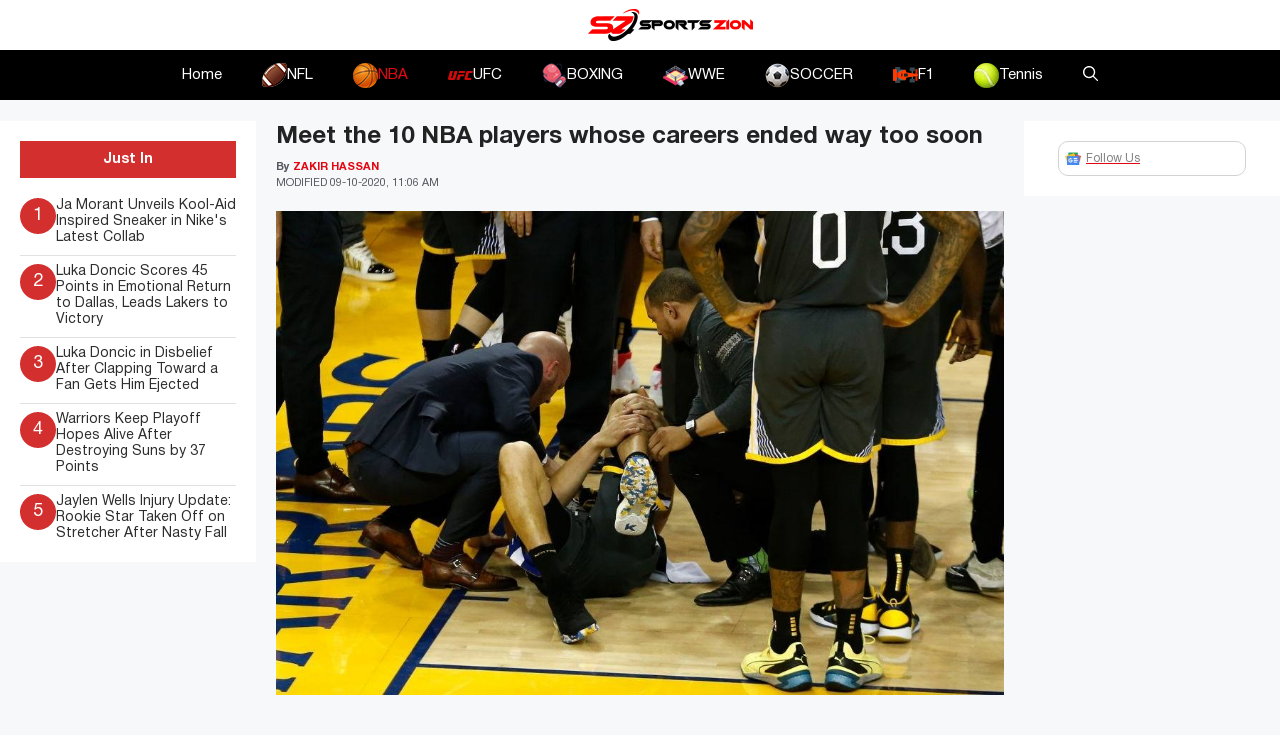

--- FILE ---
content_type: text/html; charset=UTF-8
request_url: https://www.sportszion.com/nba-players-whose-careers-ended-way-too-soon/
body_size: 24527
content:
<!DOCTYPE html>
<html lang=en-US prefix="og: https://ogp.me/ns#">
<head>
<meta charset=UTF-8>
<meta name=viewport content="width=device-width, initial-scale=1">
<!-- Search Engine Optimization by Rank Math PRO - https://rankmath.com/ -->
<title>Meet the 10 NBA players whose careers ended way too soon - Sportszion</title>
<meta name=description content="More than 26 million players play basketball in the USA alone, but only 4,374 players have played in the NBA up until now. Only a few players get the"/>
<meta name=robots content="follow, index, max-snippet:-1, max-video-preview:-1, max-image-preview:large"/>
<link rel=canonical href="https://www.sportszion.com/nba-players-whose-careers-ended-way-too-soon/"/>
<meta property=og:locale content=en_US />
<meta property=og:type content=article />
<meta property=og:title content="Meet the 10 NBA players whose careers ended way too soon - Sportszion"/>
<meta property=og:description content="More than 26 million players play basketball in the USA alone, but only 4,374 players have played in the NBA up until now. Only a few players get the"/>
<meta property=og:url content="https://www.sportszion.com/nba-players-whose-careers-ended-way-too-soon/"/>
<meta property=og:site_name content=Sportszion />
<meta property=article:author content="www.facebook.com/JakirPresley"/>
<meta property=article:tag content=Injury />
<meta property=article:tag content=latestnews />
<meta property=article:tag content=nba />
<meta property=article:section content=NBA />
<meta property=og:updated_time content="2020-09-10T11:06:06+06:00"/>
<meta property=og:image content="https://www.sportszion.com/wp-content/uploads/2020/09/5f59fa78b1d50-compressed.jpg"/>
<meta property=og:image:secure_url content="https://www.sportszion.com/wp-content/uploads/2020/09/5f59fa78b1d50-compressed.jpg"/>
<meta property=og:image:width content=1024 />
<meta property=og:image:height content=682 />
<meta property=og:image:alt content="NBA career ending injuries"/>
<meta property=og:image:type content="image/jpeg"/>
<meta property=article:published_time content="2020-09-10T10:04:38+06:00"/>
<meta property=article:modified_time content="2020-09-10T11:06:06+06:00"/>
<meta name=twitter:card content=summary_large_image />
<meta name=twitter:title content="Meet the 10 NBA players whose careers ended way too soon - Sportszion"/>
<meta name=twitter:description content="More than 26 million players play basketball in the USA alone, but only 4,374 players have played in the NBA up until now. Only a few players get the"/>
<meta name=twitter:creator content="@zrmzakir"/>
<meta name=twitter:image content="https://www.sportszion.com/wp-content/uploads/2020/09/5f59fa78b1d50-compressed.jpg"/>
<meta name=twitter:label1 content="Written by"/>
<meta name=twitter:data1 content="Zakir Hassan"/>
<meta name=twitter:label2 content="Time to read"/>
<meta name=twitter:data2 content="10 minutes"/>
<script type="application/ld+json" class=rank-math-schema-pro>{"@context":"https://schema.org","@graph":[{"@type":["Organization","Person"],"@id":"https://www.sportszion.com/#person","name":"Sportszion","url":"https://www.sportszion.com","logo":{"@type":"ImageObject","@id":"https://www.sportszion.com/#logo","url":"https://www.sportszion.com/wp-content/uploads/2023/05/sportszion-logo-150x50.png","contentUrl":"https://www.sportszion.com/wp-content/uploads/2023/05/sportszion-logo-150x50.png","caption":"Sportszion","inLanguage":"en-US"},"image":{"@id":"https://www.sportszion.com/#logo"}},{"@type":"WebSite","@id":"https://www.sportszion.com/#website","url":"https://www.sportszion.com","name":"Sportszion","publisher":{"@id":"https://www.sportszion.com/#person"},"inLanguage":"en-US"},{"@type":"ImageObject","@id":"https://www.sportszion.com/wp-content/uploads/2020/09/5f59fa78b1d50-compressed.jpg","url":"https://www.sportszion.com/wp-content/uploads/2020/09/5f59fa78b1d50-compressed.jpg","width":"1024","height":"682","caption":"NBA career ending injuries","inLanguage":"en-US"},{"@type":"WebPage","@id":"https://www.sportszion.com/nba-players-whose-careers-ended-way-too-soon/#webpage","url":"https://www.sportszion.com/nba-players-whose-careers-ended-way-too-soon/","name":"Meet the 10 NBA players whose careers ended way too soon - Sportszion","datePublished":"2020-09-10T10:04:38+06:00","dateModified":"2020-09-10T11:06:06+06:00","isPartOf":{"@id":"https://www.sportszion.com/#website"},"primaryImageOfPage":{"@id":"https://www.sportszion.com/wp-content/uploads/2020/09/5f59fa78b1d50-compressed.jpg"},"inLanguage":"en-US"},{"@type":"Person","@id":"https://www.sportszion.com/author/zakir-hassan/","name":"Zakir Hassan","url":"https://www.sportszion.com/author/zakir-hassan/","image":{"@type":"ImageObject","@id":"https://secure.gravatar.com/avatar/1f84c26aeb1174e5f045040d101e018e5e6d485c9dc5f655078bd24ebefba732?s=96&amp;d=mm&amp;r=g","url":"https://secure.gravatar.com/avatar/1f84c26aeb1174e5f045040d101e018e5e6d485c9dc5f655078bd24ebefba732?s=96&amp;d=mm&amp;r=g","caption":"Zakir Hassan","inLanguage":"en-US"},"sameAs":["https://sportszion.com/","www.facebook.com/JakirPresley","https://twitter.com/www.twitter.com/zrmzakir"]},{"@type":"NewsArticle","headline":"Meet the 10 NBA players whose careers ended way too soon - Sportszion","datePublished":"2020-09-10T10:04:38+06:00","dateModified":"2020-09-10T11:06:06+06:00","articleSection":"NBA","author":{"@id":"https://www.sportszion.com/author/zakir-hassan/","name":"Zakir Hassan"},"publisher":{"@id":"https://www.sportszion.com/#person"},"description":"More than 26 million players play basketball in the USA alone, but only 4,374 players have played in the NBA up until now. Only a few players get the","copyrightYear":"2020","copyrightHolder":{"@id":"https://www.sportszion.com/#person"},"name":"Meet the 10 NBA players whose careers ended way too soon - Sportszion","@id":"https://www.sportszion.com/nba-players-whose-careers-ended-way-too-soon/#richSnippet","isPartOf":{"@id":"https://www.sportszion.com/nba-players-whose-careers-ended-way-too-soon/#webpage"},"image":{"@id":"https://www.sportszion.com/wp-content/uploads/2020/09/5f59fa78b1d50-compressed.jpg"},"inLanguage":"en-US","mainEntityOfPage":{"@id":"https://www.sportszion.com/nba-players-whose-careers-ended-way-too-soon/#webpage"}}]}</script>
<!-- /Rank Math WordPress SEO plugin -->
<link rel=dns-prefetch href='//scripts.mediavine.com'/>
<link rel=dns-prefetch href='//use.fontawesome.com'/>
<link rel=alternate type="application/rss+xml" title="Sportszion &raquo; Feed" href="https://www.sportszion.com/feed/"/>
<link rel=alternate type="application/rss+xml" title="Sportszion &raquo; Comments Feed" href="https://www.sportszion.com/comments/feed/"/>
<link rel=alternate type="application/rss+xml" title="Sportszion &raquo; Meet the 10 NBA players whose careers ended way too soon Comments Feed" href="https://www.sportszion.com/nba-players-whose-careers-ended-way-too-soon/feed/"/>
<link rel=alternate title="oEmbed (JSON)" type="application/json+oembed" href="https://www.sportszion.com/wp-json/oembed/1.0/embed?url=https%3A%2F%2Fwww.sportszion.com%2Fnba-players-whose-careers-ended-way-too-soon%2F"/>
<link rel=alternate title="oEmbed (XML)" type="text/xml+oembed" href="https://www.sportszion.com/wp-json/oembed/1.0/embed?url=https%3A%2F%2Fwww.sportszion.com%2Fnba-players-whose-careers-ended-way-too-soon%2F&#038;format=xml"/>
<link rel=alternate type="application/rss+xml" title="Sportszion &raquo; Stories Feed" href="https://www.sportszion.com/web-stories/feed/"><style id=wp-img-auto-sizes-contain-inline-css>img:is([sizes=auto i],[sizes^="auto," i]){contain-intrinsic-size:3000px 1500px}</style>
<style id=wp-emoji-styles-inline-css>img.wp-smiley,img.emoji{display:inline!important;border:none!important;box-shadow:none!important;height:1em!important;width:1em!important;margin:0 .07em!important;vertical-align:-.1em!important;background:none!important;padding:0!important}</style>
<link rel=stylesheet id=wp-block-library-css href='https://www.sportszion.com/wp-includes/css/dist/block-library/style.min.css?ver=6.9' media=all />
<style id=wp-block-image-inline-css>.wp-block-image>a,.wp-block-image>figure>a{display:inline-block}.wp-block-image img{box-sizing:border-box;height:auto;max-width:100%;vertical-align:bottom}@media not (prefers-reduced-motion){.wp-block-image img.hide{visibility:hidden}.wp-block-image img.show{animation:show-content-image .4s}}.wp-block-image[style*="border-radius"] img,.wp-block-image[style*="border-radius"]>a{border-radius:inherit}.wp-block-image.has-custom-border img{box-sizing:border-box}.wp-block-image.aligncenter{text-align:center}.wp-block-image.alignfull>a,.wp-block-image.alignwide>a{width:100%}.wp-block-image.alignfull img,.wp-block-image.alignwide img{height:auto;width:100%}.wp-block-image .aligncenter,.wp-block-image .alignleft,.wp-block-image .alignright,.wp-block-image.aligncenter,.wp-block-image.alignleft,.wp-block-image.alignright{display:table}.wp-block-image .aligncenter>figcaption,.wp-block-image .alignleft>figcaption,.wp-block-image .alignright>figcaption,.wp-block-image.aligncenter>figcaption,.wp-block-image.alignleft>figcaption,.wp-block-image.alignright>figcaption{caption-side:bottom;display:table-caption}.wp-block-image .alignleft{float:left;margin:.5em 1em .5em 0}.wp-block-image .alignright{float:right;margin:.5em 0 .5em 1em}.wp-block-image .aligncenter{margin-left:auto;margin-right:auto}.wp-block-image :where(figcaption){margin-bottom:1em;margin-top:.5em}.wp-block-image.is-style-circle-mask img{border-radius:9999px}@supports ((-webkit-mask-image:none) or (mask-image:none)) or (-webkit-mask-image:none){.wp-block-image.is-style-circle-mask img{border-radius:0;-webkit-mask-image:url('data:image/svg+xml;utf8,<svg viewBox="0 0 100 100" xmlns="http://www.w3.org/2000/svg"><circle cx="50" cy="50" r="50"/></svg>');mask-image:url('data:image/svg+xml;utf8,<svg viewBox="0 0 100 100" xmlns="http://www.w3.org/2000/svg"><circle cx="50" cy="50" r="50"/></svg>');mask-mode:alpha;-webkit-mask-position:center;mask-position:center;-webkit-mask-repeat:no-repeat;mask-repeat:no-repeat;-webkit-mask-size:contain;mask-size:contain}}:root :where(.wp-block-image.is-style-rounded img,.wp-block-image .is-style-rounded img){border-radius:9999px}.wp-block-image figure{margin:0}.wp-lightbox-container{display:flex;flex-direction:column;position:relative}.wp-lightbox-container img{cursor:zoom-in}.wp-lightbox-container img:hover+button{opacity:1}.wp-lightbox-container button{align-items:center;backdrop-filter:blur(16px) saturate(180%);background-color:#5a5a5a40;border:none;border-radius:4px;cursor:zoom-in;display:flex;height:20px;justify-content:center;opacity:0;padding:0;position:absolute;right:16px;text-align:center;top:16px;width:20px;z-index:100}@media not (prefers-reduced-motion){.wp-lightbox-container button{transition:opacity .2s ease}}.wp-lightbox-container button:focus-visible{outline:3px auto #5a5a5a40;outline:3px auto -webkit-focus-ring-color;outline-offset:3px}.wp-lightbox-container button:hover{cursor:pointer;opacity:1}.wp-lightbox-container button:focus{opacity:1}.wp-lightbox-container button:focus,.wp-lightbox-container button:hover,.wp-lightbox-container button:not(:hover):not(:active):not(.has-background){background-color:#5a5a5a40;border:none}.wp-lightbox-overlay{box-sizing:border-box;cursor:zoom-out;height:100vh;left:0;overflow:hidden;position:fixed;top:0;visibility:hidden;width:100%;z-index:100000}.wp-lightbox-overlay .close-button{align-items:center;cursor:pointer;display:flex;justify-content:center;min-height:40px;min-width:40px;padding:0;position:absolute;right:calc(env(safe-area-inset-right) + 16px);top:calc(env(safe-area-inset-top) + 16px);z-index:5000000}.wp-lightbox-overlay .close-button:focus,.wp-lightbox-overlay .close-button:hover,.wp-lightbox-overlay .close-button:not(:hover):not(:active):not(.has-background){background:none;border:none}.wp-lightbox-overlay .lightbox-image-container{height:var(--wp--lightbox-container-height);left:50%;overflow:hidden;position:absolute;top:50%;transform:translate(-50%,-50%);transform-origin:top left;width:var(--wp--lightbox-container-width);z-index:9999999999}.wp-lightbox-overlay .wp-block-image{align-items:center;box-sizing:border-box;display:flex;height:100%;justify-content:center;margin:0;position:relative;transform-origin:0 0;width:100%;z-index:3000000}.wp-lightbox-overlay .wp-block-image img{height:var(--wp--lightbox-image-height);min-height:var(--wp--lightbox-image-height);min-width:var(--wp--lightbox-image-width);width:var(--wp--lightbox-image-width)}.wp-lightbox-overlay .wp-block-image figcaption{display:none}.wp-lightbox-overlay button{background:none;border:none}.wp-lightbox-overlay .scrim{background-color:#fff;height:100%;opacity:.9;position:absolute;width:100%;z-index:2000000}.wp-lightbox-overlay.active{visibility:visible}@media not (prefers-reduced-motion){.wp-lightbox-overlay.active{animation:turn-on-visibility .25s both}.wp-lightbox-overlay.active img{animation:turn-on-visibility .35s both}.wp-lightbox-overlay.show-closing-animation:not(.active){animation:turn-off-visibility .35s both}.wp-lightbox-overlay.show-closing-animation:not(.active) img{animation:turn-off-visibility .25s both}.wp-lightbox-overlay.zoom.active{animation:none;opacity:1;visibility:visible}.wp-lightbox-overlay.zoom.active .lightbox-image-container{animation:lightbox-zoom-in .4s}.wp-lightbox-overlay.zoom.active .lightbox-image-container img{animation:none}.wp-lightbox-overlay.zoom.active .scrim{animation:turn-on-visibility .4s forwards}.wp-lightbox-overlay.zoom.show-closing-animation:not(.active){animation:none}.wp-lightbox-overlay.zoom.show-closing-animation:not(.active) .lightbox-image-container{animation:lightbox-zoom-out .4s}.wp-lightbox-overlay.zoom.show-closing-animation:not(.active) .lightbox-image-container img{animation:none}.wp-lightbox-overlay.zoom.show-closing-animation:not(.active) .scrim{animation:turn-off-visibility .4s forwards}}@keyframes show-content-image{0%{visibility:hidden}99%{visibility:hidden}to{visibility:visible}}@keyframes turn-on-visibility{0%{opacity:0}to{opacity:1}}@keyframes turn-off-visibility{0%{opacity:1;visibility:visible}99%{opacity:0;visibility:visible}to{opacity:0;visibility:hidden}}@keyframes lightbox-zoom-in{0%{transform:translate(calc((-100vw + var(--wp--lightbox-scrollbar-width))/2 + var(--wp--lightbox-initial-left-position)),calc(-50vh + var(--wp--lightbox-initial-top-position))) scale(var(--wp--lightbox-scale))}to{transform:translate(-50%,-50%) scale(1)}}@keyframes lightbox-zoom-out{0%{transform:translate(-50%,-50%) scale(1);visibility:visible}99%{visibility:visible}to{transform:translate(calc((-100vw + var(--wp--lightbox-scrollbar-width))/2 + var(--wp--lightbox-initial-left-position)),calc(-50vh + var(--wp--lightbox-initial-top-position))) scale(var(--wp--lightbox-scale));visibility:hidden}}</style>
<style id=global-styles-inline-css>:root{--wp--preset--aspect-ratio--square:1;--wp--preset--aspect-ratio--4-3: 4/3;--wp--preset--aspect-ratio--3-4: 3/4;--wp--preset--aspect-ratio--3-2: 3/2;--wp--preset--aspect-ratio--2-3: 2/3;--wp--preset--aspect-ratio--16-9: 16/9;--wp--preset--aspect-ratio--9-16: 9/16;--wp--preset--color--black:#000;--wp--preset--color--cyan-bluish-gray:#abb8c3;--wp--preset--color--white:#fff;--wp--preset--color--pale-pink:#f78da7;--wp--preset--color--vivid-red:#cf2e2e;--wp--preset--color--luminous-vivid-orange:#ff6900;--wp--preset--color--luminous-vivid-amber:#fcb900;--wp--preset--color--light-green-cyan:#7bdcb5;--wp--preset--color--vivid-green-cyan:#00d084;--wp--preset--color--pale-cyan-blue:#8ed1fc;--wp--preset--color--vivid-cyan-blue:#0693e3;--wp--preset--color--vivid-purple:#9b51e0;--wp--preset--color--contrast:var(--contrast);--wp--preset--color--contrast-2:var(--contrast-2);--wp--preset--color--contrast-3:var(--contrast-3);--wp--preset--color--base:var(--base);--wp--preset--color--base-2:var(--base-2);--wp--preset--color--base-3:var(--base-3);--wp--preset--color--accent:var(--accent);--wp--preset--gradient--vivid-cyan-blue-to-vivid-purple:linear-gradient(135deg,#0693e3 0%,#9b51e0 100%);--wp--preset--gradient--light-green-cyan-to-vivid-green-cyan:linear-gradient(135deg,#7adcb4 0%,#00d082 100%);--wp--preset--gradient--luminous-vivid-amber-to-luminous-vivid-orange:linear-gradient(135deg,#fcb900 0%,#ff6900 100%);--wp--preset--gradient--luminous-vivid-orange-to-vivid-red:linear-gradient(135deg,#ff6900 0%,#cf2e2e 100%);--wp--preset--gradient--very-light-gray-to-cyan-bluish-gray:linear-gradient(135deg,#eee 0%,#a9b8c3 100%);--wp--preset--gradient--cool-to-warm-spectrum:linear-gradient(135deg,#4aeadc 0%,#9778d1 20%,#cf2aba 40%,#ee2c82 60%,#fb6962 80%,#fef84c 100%);--wp--preset--gradient--blush-light-purple:linear-gradient(135deg,#ffceec 0%,#9896f0 100%);--wp--preset--gradient--blush-bordeaux:linear-gradient(135deg,#fecda5 0%,#fe2d2d 50%,#6b003e 100%);--wp--preset--gradient--luminous-dusk:linear-gradient(135deg,#ffcb70 0%,#c751c0 50%,#4158d0 100%);--wp--preset--gradient--pale-ocean:linear-gradient(135deg,#fff5cb 0%,#b6e3d4 50%,#33a7b5 100%);--wp--preset--gradient--electric-grass:linear-gradient(135deg,#caf880 0%,#71ce7e 100%);--wp--preset--gradient--midnight:linear-gradient(135deg,#020381 0%,#2874fc 100%);--wp--preset--font-size--small:13px;--wp--preset--font-size--medium:20px;--wp--preset--font-size--large:36px;--wp--preset--font-size--x-large:42px;--wp--preset--spacing--20:.44rem;--wp--preset--spacing--30:.67rem;--wp--preset--spacing--40:1rem;--wp--preset--spacing--50:1.5rem;--wp--preset--spacing--60:2.25rem;--wp--preset--spacing--70:3.38rem;--wp--preset--spacing--80:5.06rem;--wp--preset--shadow--natural:6px 6px 9px rgba(0,0,0,.2);--wp--preset--shadow--deep:12px 12px 50px rgba(0,0,0,.4);--wp--preset--shadow--sharp:6px 6px 0 rgba(0,0,0,.2);--wp--preset--shadow--outlined:6px 6px 0 -3px #fff , 6px 6px #000;--wp--preset--shadow--crisp:6px 6px 0 #000}:where(.is-layout-flex){gap:.5em}:where(.is-layout-grid){gap:.5em}body .is-layout-flex{display:flex}.is-layout-flex{flex-wrap:wrap;align-items:center}.is-layout-flex > :is(*, div){margin:0}body .is-layout-grid{display:grid}.is-layout-grid > :is(*, div){margin:0}:where(.wp-block-columns.is-layout-flex){gap:2em}:where(.wp-block-columns.is-layout-grid){gap:2em}:where(.wp-block-post-template.is-layout-flex){gap:1.25em}:where(.wp-block-post-template.is-layout-grid){gap:1.25em}.has-black-color{color:var(--wp--preset--color--black)!important}.has-cyan-bluish-gray-color{color:var(--wp--preset--color--cyan-bluish-gray)!important}.has-white-color{color:var(--wp--preset--color--white)!important}.has-pale-pink-color{color:var(--wp--preset--color--pale-pink)!important}.has-vivid-red-color{color:var(--wp--preset--color--vivid-red)!important}.has-luminous-vivid-orange-color{color:var(--wp--preset--color--luminous-vivid-orange)!important}.has-luminous-vivid-amber-color{color:var(--wp--preset--color--luminous-vivid-amber)!important}.has-light-green-cyan-color{color:var(--wp--preset--color--light-green-cyan)!important}.has-vivid-green-cyan-color{color:var(--wp--preset--color--vivid-green-cyan)!important}.has-pale-cyan-blue-color{color:var(--wp--preset--color--pale-cyan-blue)!important}.has-vivid-cyan-blue-color{color:var(--wp--preset--color--vivid-cyan-blue)!important}.has-vivid-purple-color{color:var(--wp--preset--color--vivid-purple)!important}.has-black-background-color{background-color:var(--wp--preset--color--black)!important}.has-cyan-bluish-gray-background-color{background-color:var(--wp--preset--color--cyan-bluish-gray)!important}.has-white-background-color{background-color:var(--wp--preset--color--white)!important}.has-pale-pink-background-color{background-color:var(--wp--preset--color--pale-pink)!important}.has-vivid-red-background-color{background-color:var(--wp--preset--color--vivid-red)!important}.has-luminous-vivid-orange-background-color{background-color:var(--wp--preset--color--luminous-vivid-orange)!important}.has-luminous-vivid-amber-background-color{background-color:var(--wp--preset--color--luminous-vivid-amber)!important}.has-light-green-cyan-background-color{background-color:var(--wp--preset--color--light-green-cyan)!important}.has-vivid-green-cyan-background-color{background-color:var(--wp--preset--color--vivid-green-cyan)!important}.has-pale-cyan-blue-background-color{background-color:var(--wp--preset--color--pale-cyan-blue)!important}.has-vivid-cyan-blue-background-color{background-color:var(--wp--preset--color--vivid-cyan-blue)!important}.has-vivid-purple-background-color{background-color:var(--wp--preset--color--vivid-purple)!important}.has-black-border-color{border-color:var(--wp--preset--color--black)!important}.has-cyan-bluish-gray-border-color{border-color:var(--wp--preset--color--cyan-bluish-gray)!important}.has-white-border-color{border-color:var(--wp--preset--color--white)!important}.has-pale-pink-border-color{border-color:var(--wp--preset--color--pale-pink)!important}.has-vivid-red-border-color{border-color:var(--wp--preset--color--vivid-red)!important}.has-luminous-vivid-orange-border-color{border-color:var(--wp--preset--color--luminous-vivid-orange)!important}.has-luminous-vivid-amber-border-color{border-color:var(--wp--preset--color--luminous-vivid-amber)!important}.has-light-green-cyan-border-color{border-color:var(--wp--preset--color--light-green-cyan)!important}.has-vivid-green-cyan-border-color{border-color:var(--wp--preset--color--vivid-green-cyan)!important}.has-pale-cyan-blue-border-color{border-color:var(--wp--preset--color--pale-cyan-blue)!important}.has-vivid-cyan-blue-border-color{border-color:var(--wp--preset--color--vivid-cyan-blue)!important}.has-vivid-purple-border-color{border-color:var(--wp--preset--color--vivid-purple)!important}.has-vivid-cyan-blue-to-vivid-purple-gradient-background{background:var(--wp--preset--gradient--vivid-cyan-blue-to-vivid-purple)!important}.has-light-green-cyan-to-vivid-green-cyan-gradient-background{background:var(--wp--preset--gradient--light-green-cyan-to-vivid-green-cyan)!important}.has-luminous-vivid-amber-to-luminous-vivid-orange-gradient-background{background:var(--wp--preset--gradient--luminous-vivid-amber-to-luminous-vivid-orange)!important}.has-luminous-vivid-orange-to-vivid-red-gradient-background{background:var(--wp--preset--gradient--luminous-vivid-orange-to-vivid-red)!important}.has-very-light-gray-to-cyan-bluish-gray-gradient-background{background:var(--wp--preset--gradient--very-light-gray-to-cyan-bluish-gray)!important}.has-cool-to-warm-spectrum-gradient-background{background:var(--wp--preset--gradient--cool-to-warm-spectrum)!important}.has-blush-light-purple-gradient-background{background:var(--wp--preset--gradient--blush-light-purple)!important}.has-blush-bordeaux-gradient-background{background:var(--wp--preset--gradient--blush-bordeaux)!important}.has-luminous-dusk-gradient-background{background:var(--wp--preset--gradient--luminous-dusk)!important}.has-pale-ocean-gradient-background{background:var(--wp--preset--gradient--pale-ocean)!important}.has-electric-grass-gradient-background{background:var(--wp--preset--gradient--electric-grass)!important}.has-midnight-gradient-background{background:var(--wp--preset--gradient--midnight)!important}.has-small-font-size{font-size:var(--wp--preset--font-size--small)!important}.has-medium-font-size{font-size:var(--wp--preset--font-size--medium)!important}.has-large-font-size{font-size:var(--wp--preset--font-size--large)!important}.has-x-large-font-size{font-size:var(--wp--preset--font-size--x-large)!important}</style>
<style id=classic-theme-styles-inline-css>.wp-block-button__link{color:#fff;background-color:#32373c;border-radius:9999px;box-shadow:none;text-decoration:none;padding:calc(.667em + 2px) calc(1.333em + 2px);font-size:1.125em}.wp-block-file__button{background:#32373c;color:#fff;text-decoration:none}</style>
<style id=font-awesome-svg-styles-default-inline-css>.svg-inline--fa{display:inline-block;height:1em;overflow:visible;vertical-align:-.125em}</style>
<link rel=stylesheet id=font-awesome-svg-styles-css href='https://www.sportszion.com/wp-content/uploads/font-awesome/v6.4.2/css/svg-with-js.css' media=all />
<style id=font-awesome-svg-styles-inline-css>.wp-block-font-awesome-icon svg::before,.wp-rich-text-font-awesome-icon svg::before{content:unset}</style>
<link rel=stylesheet id=theiaPostSlider-css href='https://www.sportszion.com/wp-content/plugins/theia-post-slider/css/font-theme.css?ver=2.0.0' media=all />
<style id=theiaPostSlider-inline-css>.theiaPostSlider_nav.fontTheme ._title,.theiaPostSlider_nav.fontTheme ._text{line-height:48px}.theiaPostSlider_nav.fontTheme ._button,.theiaPostSlider_nav.fontTheme ._button svg{color:#f08100;fill:#f08100}.theiaPostSlider_nav.fontTheme ._button ._2 span{font-size:48px;line-height:48px}.theiaPostSlider_nav.fontTheme ._button ._2 svg{width:48px}.theiaPostSlider_nav.fontTheme ._button:hover,.theiaPostSlider_nav.fontTheme ._button:focus,.theiaPostSlider_nav.fontTheme ._button:hover svg,.theiaPostSlider_nav.fontTheme ._button:focus svg{color:#ffa338;fill:#ffa338}.theiaPostSlider_nav.fontTheme ._disabled,.theiaPostSlider_nav.fontTheme ._disabled svg{color:#777!important;fill:#777!important}</style>
<link rel=stylesheet id=theiaPostSlider-font-css href='https://www.sportszion.com/wp-content/plugins/theia-post-slider/fonts/style.css?ver=2.0.0' media=all />
<link rel=stylesheet id=generate-comments-css href='https://www.sportszion.com/wp-content/themes/generatepress/assets/css/components/comments.min.css?ver=3.5.1' media=all />
<link rel=stylesheet id=generate-widget-areas-css href='https://www.sportszion.com/wp-content/themes/generatepress/assets/css/components/widget-areas.min.css?ver=3.5.1' media=all />
<link rel=stylesheet id=generate-style-css href='https://www.sportszion.com/wp-content/themes/generatepress/assets/css/main.min.css?ver=3.5.1' media=all />
<style id=generate-style-inline-css>body{background-color:var(--base-2);color:var(--contrast)}a{color:var(--accent)}a{text-decoration:underline}.entry-title a,.site-branding a,a.button,.wp-block-button__link,.main-navigation a{text-decoration:none}a:hover,a:focus,a:active{color:var(--contrast)}.grid-container{max-width:1580px}.wp-block-group__inner-container{max-width:1580px;margin-left:auto;margin-right:auto}:root{--contrast:#222;--contrast-2:#575760;--contrast-3:#b2b2be;--base:#f0f0f0;--base-2:#f7f8f9;--base-3:#fff;--accent:#e30613}:root .has-contrast-color{color:var(--contrast)}:root .has-contrast-background-color{background-color:var(--contrast)}:root .has-contrast-2-color{color:var(--contrast-2)}:root .has-contrast-2-background-color{background-color:var(--contrast-2)}:root .has-contrast-3-color{color:var(--contrast-3)}:root .has-contrast-3-background-color{background-color:var(--contrast-3)}:root .has-base-color{color:var(--base)}:root .has-base-background-color{background-color:var(--base)}:root .has-base-2-color{color:var(--base-2)}:root .has-base-2-background-color{background-color:var(--base-2)}:root .has-base-3-color{color:var(--base-3)}:root .has-base-3-background-color{background-color:var(--base-3)}:root .has-accent-color{color:var(--accent)}:root .has-accent-background-color{background-color:var(--accent)}.gp-modal:not(.gp-modal--open):not(.gp-modal--transition){display:none}.gp-modal--transition:not(.gp-modal--open){pointer-events:none}.gp-modal-overlay:not(.gp-modal-overlay--open):not(.gp-modal--transition){display:none}.gp-modal__overlay{display:none;position:fixed;top:0;left:0;right:0;bottom:0;background:rgba(0,0,0,.2);display:flex;justify-content:center;align-items:center;z-index:10000;backdrop-filter:blur(3px);transition:opacity 500ms ease;opacity:0}.gp-modal--open:not(.gp-modal--transition) .gp-modal__overlay{opacity:1}.gp-modal__container{max-width:100%;max-height:100vh;transform:scale(.9);transition:transform 500ms ease;padding:0 10px}.gp-modal--open:not(.gp-modal--transition) .gp-modal__container{transform:scale(1)}.search-modal-fields{display:flex}.gp-search-modal .gp-modal__overlay{align-items:flex-start;padding-top:25vh;background:var(--gp-search-modal-overlay-bg-color)}.search-modal-form{width:500px;max-width:100%;background-color:var(--gp-search-modal-bg-color);color:var(--gp-search-modal-text-color)}.search-modal-form .search-field,.search-modal-form .search-field:focus{width:100%;height:60px;background-color:transparent;border:0;appearance:none;color:currentColor}.search-modal-fields button,.search-modal-fields button:active,.search-modal-fields button:focus,.search-modal-fields button:hover{background-color:transparent;border:0;color:currentColor;width:60px}.top-bar{background-color:#636363;color:#fff}.top-bar a{color:#fff}.top-bar a:hover{color:#303030}.site-header{background-color:var(--base-3)}.main-title a,.main-title a:hover{color:var(--contrast)}.site-description{color:var(--contrast-2)}.main-navigation,.main-navigation ul ul{background-color:#000}.main-navigation .main-nav ul li a,.main-navigation .menu-toggle,.main-navigation .menu-bar-items{color:#fff}.main-navigation .main-nav ul li:not([class*="current-menu-"]):hover > a, .main-navigation .main-nav ul li:not([class*="current-menu-"]):focus > a, .main-navigation .main-nav ul li.sfHover:not([class*="current-menu-"]) > a, .main-navigation .menu-bar-item:hover > a, .main-navigation .menu-bar-item.sfHover > a{color:var(--accent)}button.menu-toggle:hover,button.menu-toggle:focus{color:#fff}.main-navigation .main-nav ul li[class*="current-menu-"]>a{color:var(--accent)}.navigation-search input[type="search"],.navigation-search input[type="search"]:active,.navigation-search input[type="search"]:focus,.main-navigation .main-nav ul li.search-item.active>a,.main-navigation .menu-bar-items .search-item.active>a{color:var(--accent)}.main-navigation ul ul{background-color:var(--base)}.separate-containers .inside-article,.separate-containers .comments-area,.separate-containers .page-header,.one-container .container,.separate-containers .paging-navigation,.inside-page-header{background-color:var(--base-3)}.entry-title a{color:var(--contrast)}.entry-title a:hover{color:var(--contrast-2)}.entry-meta{color:var(--contrast-2)}.sidebar .widget{background-color:var(--base-3)}.footer-widgets{background-color:var(--base-3)}.site-info{background-color:var(--base-3)}input[type="text"],input[type="email"],input[type="url"],input[type="password"],input[type="search"],input[type="tel"],input[type="number"],textarea,select{color:var(--contrast);background-color:var(--base-2);border-color:var(--base)}input[type="text"]:focus,input[type="email"]:focus,input[type="url"]:focus,input[type="password"]:focus,input[type="search"]:focus,input[type="tel"]:focus,input[type="number"]:focus,textarea:focus,select:focus{color:var(--contrast);background-color:var(--base-2);border-color:var(--contrast-3)}button,html input[type="button"],input[type="reset"],input[type="submit"],a.button,a.wp-block-button__link:not(.has-background){color:#fff;background-color:#55555e}button:hover,html input[type="button"]:hover,input[type="reset"]:hover,input[type="submit"]:hover,a.button:hover,button:focus,html input[type="button"]:focus,input[type="reset"]:focus,input[type="submit"]:focus,a.button:focus,a.wp-block-button__link:not(.has-background):active,a.wp-block-button__link:not(.has-background):focus,a.wp-block-button__link:not(.has-background):hover{color:#fff;background-color:#3f4047}a.generate-back-to-top{background-color:rgba(0,0,0,.4);color:#fff}a.generate-back-to-top:hover,a.generate-back-to-top:focus{background-color:rgba(0,0,0,.6);color:#fff}:root{--gp-search-modal-bg-color:var(--base-3);--gp-search-modal-text-color:var(--contrast);--gp-search-modal-overlay-bg-color:rgba(0,0,0,.2)}@media (max-width:768px){.main-navigation .menu-bar-item:hover>a,.main-navigation .menu-bar-item.sfHover>a{background:none;color:#fff}}.nav-below-header .main-navigation .inside-navigation.grid-container,.nav-above-header .main-navigation .inside-navigation.grid-container{padding:0 20px 0 20px}.site-main .wp-block-group__inner-container{padding:40px}.separate-containers .paging-navigation{padding-top:20px;padding-bottom:20px}.entry-content .alignwide, body:not(.no-sidebar) .entry-content .alignfull{margin-left:-40px;width:calc(100% + 80px);max-width:calc(100% + 80px)}.rtl .menu-item-has-children .dropdown-menu-toggle{padding-left:20px}.rtl .main-navigation .main-nav ul li.menu-item-has-children>a{padding-right:20px}@media (max-width:768px){.separate-containers .inside-article,.separate-containers .comments-area,.separate-containers .page-header,.separate-containers .paging-navigation,.one-container .site-content,.inside-page-header{padding:30px}.site-main .wp-block-group__inner-container{padding:30px}.inside-top-bar{padding-right:30px;padding-left:30px}.inside-header{padding-right:30px;padding-left:30px}.widget-area .widget{padding-top:30px;padding-right:30px;padding-bottom:30px;padding-left:30px}.footer-widgets-container{padding-top:30px;padding-right:30px;padding-bottom:30px;padding-left:30px}.inside-site-info{padding-right:30px;padding-left:30px}.entry-content .alignwide, body:not(.no-sidebar) .entry-content .alignfull{margin-left:-30px;width:calc(100% + 60px);max-width:calc(100% + 60px)}.one-container .site-main .paging-navigation{margin-bottom:20px}}.is-right-sidebar{width:30%}.is-left-sidebar{width:30%}.site-content .content-area{width:40%}@media (max-width:768px){.main-navigation .menu-toggle,.sidebar-nav-mobile:not(#sticky-placeholder){display:block}.main-navigation ul,.gen-sidebar-nav,.main-navigation:not(.slideout-navigation):not(.toggled) .main-nav > ul,.has-inline-mobile-toggle #site-navigation .inside-navigation > *:not(.navigation-search):not(.main-nav){display:none}.nav-align-right .inside-navigation,.nav-align-center .inside-navigation{justify-content:space-between}}</style>
<link rel=stylesheet id=generate-child-css href='https://www.sportszion.com/wp-content/themes/sportsknot/style.css?ver=1694718956' media=all />
<link rel=stylesheet id=font-awesome-official-css href='https://use.fontawesome.com/releases/v6.4.2/css/all.css' media=all integrity="sha384-blOohCVdhjmtROpu8+CfTnUWham9nkX7P7OZQMst+RUnhtoY/9qemFAkIKOYxDI3" crossorigin=anonymous />
<link rel=stylesheet id=sk-slider-css href='https://www.sportszion.com/wp-content/themes/sportsknot/assets/css/splide.min.css?ver=6.9' media=all />
<link rel=stylesheet id=SportsKnot-css href='https://www.sportszion.com/wp-content/themes/sportsknot/assets/css/master.css?ver=6.9' media=all />
<link rel=stylesheet id=font-awesome-official-v4shim-css href='https://use.fontawesome.com/releases/v6.4.2/css/v4-shims.css' media=all integrity="sha384-IqMDcR2qh8kGcGdRrxwop5R2GiUY5h8aDR/LhYxPYiXh3sAAGGDkFvFqWgFvTsTd" crossorigin=anonymous />
<script async=async fetchpriority=high data-noptimize=1 data-cfasync=false src="https://scripts.mediavine.com/tags/sportszion-dot-com.js?ver=6.9" id=mv-script-wrapper-js></script>
<script src="https://www.sportszion.com/wp-includes/js/jquery/jquery.min.js?ver=3.7.1" id=jquery-core-js></script>
<script src="https://www.sportszion.com/wp-includes/js/jquery/jquery-migrate.min.js?ver=3.4.1" id=jquery-migrate-js></script>
<script src="https://www.sportszion.com/wp-content/plugins/theia-post-slider/js/balupton-history.js/jquery.history.js?ver=1.7.1" id=history.js-js></script>
<script src="https://www.sportszion.com/wp-content/plugins/theia-post-slider/js/async.min.js?ver=14.09.2014" id=async.js-js></script>
<script src="https://www.sportszion.com/wp-content/plugins/theia-post-slider/js/tps.js?ver=2.0.0" id="theiaPostSlider/theiaPostSlider.js-js"></script>
<script src="https://www.sportszion.com/wp-content/plugins/theia-post-slider/js/main.js?ver=2.0.0" id="theiaPostSlider/main.js-js"></script>
<script src="https://www.sportszion.com/wp-content/plugins/theia-post-slider/js/tps-transition-slide.js?ver=2.0.0" id="theiaPostSlider/transition.js-js"></script>
<link rel="https://api.w.org/" href="https://www.sportszion.com/wp-json/"/><link rel=alternate title=JSON type="application/json" href="https://www.sportszion.com/wp-json/wp/v2/posts/8642"/><link rel=EditURI type="application/rsd+xml" title=RSD href="https://www.sportszion.com/xmlrpc.php?rsd"/>
<meta name=generator content="WordPress 6.9"/>
<link rel=shortlink href='https://www.sportszion.com/?p=8642'/>
<script id=google_gtagjs src="https://www.sportszion.com/?local_ga_js=50a8bd5b3b2109c140df8146140cc071" async></script>
<script id=google_gtagjs-inline>window.dataLayer=window.dataLayer||[];function gtag(){dataLayer.push(arguments);}gtag('js',new Date());gtag('config','G-9TXXGQHN3X',{'anonymize_ip':true});</script>
<link rel=icon href="https://www.sportszion.com/wp-content/uploads/2020/04/sz-icon.png" sizes=32x32 />
<link rel=icon href="https://www.sportszion.com/wp-content/uploads/2020/04/sz-icon.png" sizes=192x192 />
<link rel=apple-touch-icon href="https://www.sportszion.com/wp-content/uploads/2020/04/sz-icon.png"/>
<meta name=msapplication-TileImage content="https://www.sportszion.com/wp-content/uploads/2020/04/sz-icon.png"/>
<style id=wp-custom-css>.separate-containers .inside-article{background-color:transparent}.site-content .content-area{width:60%}.is-left-sidebar,.is-right-sidebar{width:20%}.site-logo a img{width:auto}.wp-block-image{margin-bottom:20px!important}</style>
<meta name=generator content="WP Rocket 3.19.1.2" data-wpr-features="wpr_preload_links wpr_desktop"/></head>
<body class="wp-singular post-template-default single single-post postid-8642 single-format-standard wp-custom-logo wp-embed-responsive wp-theme-generatepress wp-child-theme-sportsknot theiaPostSlider_body both-sidebars nav-below-header separate-containers header-aligned-center dropdown-hover featured-image-active" itemtype="https://schema.org/Blog" itemscope><noscript><meta HTTP-EQUIV="refresh" content="0;url='http://www.sportszion.com/nba-players-whose-careers-ended-way-too-soon/?PageSpeed=noscript'" /><style><!--table,div,span,font,p{display:none} --></style><div style="display:block">Please click <a href="http://www.sportszion.com/nba-players-whose-careers-ended-way-too-soon/?PageSpeed=noscript">here</a> if you are not redirected within a few seconds.</div></noscript>
<a class="screen-reader-text skip-link" href="#content" title="Skip to content">Skip to content</a><div data-rocket-location-hash=5094586e73e6fa0e0e7aa5cb37f698e4 class=sk-header-container><div data-rocket-location-hash=0d7c86591202db608ca2a4cb2192f824 class=sk-fly-menu-bar-wrap>
<div data-rocket-location-hash=5fbcae76db4ea9d552f06ca6e955403f class=sk-fly-menu-bar onclick="skFlyMenuTrigger(this)">
<span></span>
<span></span>
<span></span>
<span></span>
</div>
</div>	<header class=site-header id=masthead aria-label=Site itemtype="https://schema.org/WPHeader" itemscope>
<div data-rocket-location-hash=2224d96f7ce79fe161bb01bcf9af39a7 class="inside-header grid-container">
<div class=site-logo>
<a href="https://www.sportszion.com/" rel=home>
<img class="header-image is-logo-image" alt=Sportszion src="https://www.sportszion.com/wp-content/uploads/2023/05/sportszion-logo.png" width=167 height=50 />
</a>
</div>	</div>
</header>
<nav class="main-navigation nav-align-center has-menu-bar-items sub-menu-right" id=site-navigation aria-label=Primary itemtype="https://schema.org/SiteNavigationElement" itemscope>
<div class="inside-navigation grid-container">
<button class=menu-toggle aria-controls=primary-menu aria-expanded=false>
<span class="gp-icon icon-menu-bars"><svg viewBox="0 0 512 512" aria-hidden=true xmlns="http://www.w3.org/2000/svg" width=1em height=1em><path d="M0 96c0-13.255 10.745-24 24-24h464c13.255 0 24 10.745 24 24s-10.745 24-24 24H24c-13.255 0-24-10.745-24-24zm0 160c0-13.255 10.745-24 24-24h464c13.255 0 24 10.745 24 24s-10.745 24-24 24H24c-13.255 0-24-10.745-24-24zm0 160c0-13.255 10.745-24 24-24h464c13.255 0 24 10.745 24 24s-10.745 24-24 24H24c-13.255 0-24-10.745-24-24z"/></svg><svg viewBox="0 0 512 512" aria-hidden=true xmlns="http://www.w3.org/2000/svg" width=1em height=1em><path d="M71.029 71.029c9.373-9.372 24.569-9.372 33.942 0L256 222.059l151.029-151.03c9.373-9.372 24.569-9.372 33.942 0 9.372 9.373 9.372 24.569 0 33.942L289.941 256l151.03 151.029c9.372 9.373 9.372 24.569 0 33.942-9.373 9.372-24.569 9.372-33.942 0L256 289.941l-151.029 151.03c-9.373 9.372-24.569 9.372-33.942 0-9.372-9.373-9.372-24.569 0-33.942L222.059 256 71.029 104.971c-9.372-9.373-9.372-24.569 0-33.942z"/></svg></span><span class=mobile-menu>Menu</span>	</button>
<div id=primary-menu class=main-nav><ul id=menu-menu-1 class=" menu sf-menu"><li id=menu-item-897 class="menu-item menu-item-type-post_type menu-item-object-page menu-item-home menu-item-897"><a href="https://www.sportszion.com/">Home</a></li>
<li id=menu-item-3312 class="menu-item menu-item-type-taxonomy menu-item-object-category menu-item-3312"><a href="https://www.sportszion.com/nfl/"><div class=sk-nav-item>
<div class=sk-menu-icon>
<img src="https://www.sportszion.com/wp-content/uploads/2023/09/nfl.png" alt=NFL>
</div>
<span>NFL</span>
</div></a></li>
<li id=menu-item-3311 class="menu-item menu-item-type-taxonomy menu-item-object-category current-post-ancestor current-menu-parent current-post-parent menu-item-3311"><a href="https://www.sportszion.com/nba/"><div class=sk-nav-item>
<div class=sk-menu-icon>
<img src="https://www.sportszion.com/wp-content/uploads/2023/09/nba.png" alt=NBA>
</div>
<span>NBA</span>
</div></a></li>
<li id=menu-item-3316 class="menu-item menu-item-type-taxonomy menu-item-object-category menu-item-3316"><a href="https://www.sportszion.com/ufc/"><div class=sk-nav-item>
<div class=sk-menu-icon>
<img src="https://www.sportszion.com/wp-content/uploads/2023/09/ufc.png" alt=UFC>
</div>
<span>UFC</span>
</div></a></li>
<li id=menu-item-3307 class="menu-item menu-item-type-taxonomy menu-item-object-category menu-item-3307"><a href="https://www.sportszion.com/boxing/"><div class=sk-nav-item>
<div class=sk-menu-icon>
<img src="https://www.sportszion.com/wp-content/uploads/2023/09/boxing-icon.png" alt=BOXING>
</div>
<span>BOXING</span>
</div></a></li>
<li id=menu-item-3317 class="menu-item menu-item-type-taxonomy menu-item-object-category menu-item-3317"><a href="https://www.sportszion.com/wwe/"><div class=sk-nav-item>
<div class=sk-menu-icon>
<img src="https://www.sportszion.com/wp-content/uploads/2023/09/wwe-icon.png" alt=WWE>
</div>
<span>WWE</span>
</div></a></li>
<li id=menu-item-3314 class="menu-item menu-item-type-taxonomy menu-item-object-category menu-item-3314"><a href="https://www.sportszion.com/soccer/"><div class=sk-nav-item>
<div class=sk-menu-icon>
<img src="https://www.sportszion.com/wp-content/uploads/2023/09/soccer.png" alt=SOCCER>
</div>
<span>SOCCER</span>
</div></a></li>
<li id=menu-item-4421 class="menu-item menu-item-type-taxonomy menu-item-object-category menu-item-4421"><a href="https://www.sportszion.com/f1/"><div class=sk-nav-item>
<div class=sk-menu-icon>
<img src="https://www.sportszion.com/wp-content/uploads/2023/09/f1.png" alt=F1>
</div>
<span>F1</span>
</div></a></li>
<li id=menu-item-118591 class="menu-item menu-item-type-taxonomy menu-item-object-category menu-item-118591"><a href="https://www.sportszion.com/tennis/"><div class=sk-nav-item>
<div class=sk-menu-icon>
<img src="https://www.sportszion.com/wp-content/uploads/2023/09/tennis.png.webp" alt=Tennis>
</div>
<span>Tennis</span>
</div></a></li>
</ul></div><div class=menu-bar-items>	<span class=menu-bar-item>
<a href="#" role=button aria-label="Open search" data-gpmodal-trigger=gp-search><span class="gp-icon icon-search"><svg viewBox="0 0 512 512" aria-hidden=true xmlns="http://www.w3.org/2000/svg" width=1em height=1em><path fill-rule=evenodd clip-rule=evenodd d="M208 48c-88.366 0-160 71.634-160 160s71.634 160 160 160 160-71.634 160-160S296.366 48 208 48zM0 208C0 93.125 93.125 0 208 0s208 93.125 208 208c0 48.741-16.765 93.566-44.843 129.024l133.826 134.018c9.366 9.379 9.355 24.575-.025 33.941-9.379 9.366-24.575 9.355-33.941-.025L337.238 370.987C301.747 399.167 256.839 416 208 416 93.125 416 0 322.875 0 208z"/></svg><svg viewBox="0 0 512 512" aria-hidden=true xmlns="http://www.w3.org/2000/svg" width=1em height=1em><path d="M71.029 71.029c9.373-9.372 24.569-9.372 33.942 0L256 222.059l151.029-151.03c9.373-9.372 24.569-9.372 33.942 0 9.372 9.373 9.372 24.569 0 33.942L289.941 256l151.03 151.029c9.372 9.373 9.372 24.569 0 33.942-9.373 9.372-24.569 9.372-33.942 0L256 289.941l-151.029 151.03c-9.373 9.372-24.569 9.372-33.942 0-9.372-9.373-9.372-24.569 0-33.942L222.059 256 71.029 104.971c-9.372-9.373-9.372-24.569 0-33.942z"/></svg></span></a>
</span>
</div>	</div>
</nav>
</div>
<div data-rocket-location-hash=c84ac91224374e9761abcb44bda41667 class="site grid-container container hfeed" id=page>
<div data-rocket-location-hash=5dffea4249a34d0b1a8b54d7ae21c7a9 class=site-content id=content>
<div data-rocket-location-hash=712823cece4d09843781e23937054c33 class=content-area id=primary>
<main class=site-main id=main>
<article id=post-8642 class="post-8642 post type-post status-publish format-standard has-post-thumbnail hentry category-nba tag-injury tag-latestnews tag-nba mv-content-wrapper" itemtype="https://schema.org/CreativeWork" itemscope>
<div class=inside-article>
<div class="featured-image page-header-image-single grid-container grid-parent">
<figure class='post-img-8642 sk-post-img'><div class=sk-main-post-img><img width=1024 height=682 src="https://www.sportszion.com/wp-content/uploads/2020/09/5f59fa78b1d50-compressed.jpg" class="attachment-full size-full wp-post-image" alt="NBA career ending injuries" itemprop=image decoding=async fetchpriority=high srcset="https://www.sportszion.com/wp-content/uploads/2020/09/5f59fa78b1d50-compressed.jpg 1024w, https://www.sportszion.com/wp-content/uploads/2020/09/5f59fa78b1d50-compressed-300x200.jpg 300w, https://www.sportszion.com/wp-content/uploads/2020/09/5f59fa78b1d50-compressed-768x512.jpg 768w" sizes="(max-width: 1024px) 100vw, 1024px"/></div></figure>	</div>
<header class=entry-header>
<h1 class=entry-title itemprop=headline>Meet the 10 NBA players whose careers ended way too soon</h1>	<div class=entry-meta>
<div class=entry-date-holder><span class=sk-post-date-by>MODIFIED </span><time>09-10-2020, 11:06 AM</time></div><span class=byline>by <span class="author vcard" itemprop=author itemtype="https://schema.org/Person" itemscope><a class="url fn n" href="https://www.sportszion.com/author/zakir-hassan/" title="View all posts by Zakir Hassan" rel=author itemprop=url><span class=author-name itemprop=name>Zakir Hassan</span></a></span></span> </div>
</header>
<div class=entry-content itemprop=text>
<div id=tps_slideContainer_8642 class=theiaPostSlider_slides><div class=theiaPostSlider_preloadedSlide>
<p style="text-align: justify;"><span style="font-family: verdana, geneva, sans-serif;">More than 26 million players play basketball in the USA alone, but only 4,374 players have played in the NBA up until now. Only a few players get the opportunity and have the exceptional talent to excel in this competitive league. Unfortunately, some of these players are not able to perform up to their expected potential due to injuries, diseases or accidents and hence these NBA players&#8217; careers ended way too soon in a very different fashion than we expected.</span></p>
<p style="text-align: justify;"><span style="font-family: verdana, geneva, sans-serif;">Here is a list of the top 10 NBA players whose careers ended way too soon.</span></p>
<ul>
<li><span style="color: #ff0000; font-family: verdana, geneva, sans-serif;"><a style="color: #ff0000;" href="https://www.sportszion.com/teams-with-best-chance-to-win-2020-nba-western-conference-finals/" rel="">2020 NBA Western Conference Finals prediction: Teams with best chance to win</a></span></li>
<li><span style="color: #ff0000; font-family: verdana, geneva, sans-serif;"><a style="color: #ff0000;" href="https://www.sportszion.com/teams-with-best-chance-to-win-2020-nba-western-conference-finals/" rel="">Giannis Antetokounmpo reinjures during game 4 with right ankle sprain, uncertain for game 5</a></span></li>
</ul>
<h2 style="text-align: justify;"><span style="font-family: verdana, geneva, sans-serif;"><span style="color: #ff0000;">#1.</span> Brandon Roy</span></h2>
<p><iframe title="Brandon Roy Trail Blazers Career Highlights" width=790 height=444 src="https://www.youtube.com/embed/MYJBueebmuQ?feature=oembed" frameborder=0 allow="accelerometer; autoplay; clipboard-write; encrypted-media; gyroscope; picture-in-picture; web-share" allowfullscreen></iframe></p>
<p style="text-align: justify;"><span style="font-family: verdana, geneva, sans-serif;"><strong>Number of seasons played:</strong> 6</span></p>
<p style="text-align: justify;"><span style="font-family: verdana, geneva, sans-serif;">Shooting Guard Brandon Roy, aka The Natural, was one of the best raw talents ever to enter the NBA. Playing like a bona fide superstar, Roy could hit game winners, create his own shot and score quickly. Despite being a shooting guard, his explosive nature helped him score a career-high of 52 points in a game against the Phoenix Suns. The Portland Trail Blazers became instant championship contenders pairing with Roy with the incredibly talented Lamarcus Aldridge.</span></p>
<p style="text-align: justify;"><span style="font-family: verdana, geneva, sans-serif;">Unfortunately, Roy&#8217;s career went downhill due to his lingering knee problem that he had from the start of his career due to which he was never able to play a full season In 2011, his knee condition was so bad that he did not have any cartilage left between the bones of both of his knees. This degenerative condition forced him to retire after one season finally. Roy is currently a high school basketball coach.</span></p>
<p style="text-align: justify;"><span style="font-family: verdana, geneva, sans-serif;"><strong>Major Accolades:</strong> 3x NBA all star, Rookie of the Year</span></p>
<ul>
<li>
<h4><span style="color: #ff0000;"><a style="color: #ff0000;" href="https://www.sportszion.com/greatest-nba-ball-handlers/">Top 10 Best Ball Handlers in NBA History</a></span></h4>
</li>
</ul>
<h2 style="text-align: justify;"><span style="font-family: verdana, geneva, sans-serif;"><span style="color: #ff0000;">#2.</span> Yao Ming</span></h2>
<p><iframe title="Yao Ming Top Career Plays | Houston Rockets | Rockets Cuts | Ep. 17" width=790 height=444 src="https://www.youtube.com/embed/64Hk47urk4U?feature=oembed" frameborder=0 allow="accelerometer; autoplay; clipboard-write; encrypted-media; gyroscope; picture-in-picture; web-share" allowfullscreen></iframe></p>
<p style="text-align: justify;"><span style="font-family: verdana, geneva, sans-serif;"><strong>Number of seasons played:</strong> 8</span></p>
<p style="text-align: justify;"><span style="font-family: verdana, geneva, sans-serif;">Chinese basketball player Yao Ming also called &#8216;The Great Wall&#8217;, was a 7ft 6in tall player and a franchise-changing player for the Houston Rockets. Such was his footwork and technique that he was compared to Shaq. The dominant playstyle that he had helped him to score and draw fouls very quickly. Only in the second year of his career, Yao was almost averaging a double-double.</span></p>
<p style="text-align: justify;"><span style="font-family: verdana, geneva, sans-serif;">During his third year in the NBA, Yao developed a bone infection (osteomyelitis) on his leg, which was only the start of his troubles. Yao broke his right knee in the years to come, a bone in his left foot and a stress fracture that added to his problems. These injuries forced Yao to retire and the game lost a potential all time top five center. Yao is currently a businessman and a CBA team owner.</span></p>
<p style="text-align: justify;"><span style="font-family: verdana, geneva, sans-serif;"><strong>Major Accolades:</strong> 8x All Star, Jersey (No. 11) retired by Houston Rockets.</span></p>
<h2 style="text-align: justify;"><span style="font-family: verdana, geneva, sans-serif;"><span style="color: #ff0000;">#3.</span> Jay Williams</span></h2>
<figure id=attachment_8654 aria-describedby=caption-attachment-8654 style="width: 1014px" class="wp-caption aligncenter"><img loading=lazy decoding=async class="size-full wp-image-8654" src="https://www.sportszion.com/wp-content/uploads/2020/09/5f59f8b181776.jpg" alt="Jason Williams injury " width=1024 height=685 srcset="https://www.sportszion.com/wp-content/uploads/2020/09/5f59f8b181776.jpg 1024w, https://www.sportszion.com/wp-content/uploads/2020/09/5f59f8b181776-300x201.jpg 300w, https://www.sportszion.com/wp-content/uploads/2020/09/5f59f8b181776-768x514.jpg 768w" sizes="auto, (max-width: 1024px) 100vw, 1024px"/><figcaption id=caption-attachment-8654 class=wp-caption-text><span style="font-family: verdana, geneva, sans-serif;">Jason Williams of Duke prepares for play during the ACC Tournament game against North Carolina at the Charlotte Coliseum in Charlotte, North Carolina.</span></figcaption></figure>
<p style="text-align: justify;"><span style="font-family: verdana, geneva, sans-serif;"><strong>Number of seasons played:</strong> 1</span></p>
<p style="text-align: justify;"><span style="font-family: verdana, geneva, sans-serif;">Fresh out of college Jay Williams looked like he could take over the league. The explosiveness in his game during his time at Duke made the life of defenders miserable. The Bulls drafted this talented player as a second overall pick. In 2002 during his rookie season, J-Will showed inconsistency but was a great all-around player.</span></p>
<p style="text-align: justify;"><span style="font-family: verdana, geneva, sans-serif;">In 2003 Jay was involved in a motorcycle accident in which he cut a major nerve in his leg, tore three ligaments in his left knee, and left him with a fractured pelvis. A lot of physiotherapies helped him to regain the use of his leg. By riding a motorcycle without a license and a helmet, Jay broke the terms of his Bulls contract due to which the Bulls released him when it was evident that he would be unavailable for a very long time. Jay Williams currently works for ESPN as a sports analyst and has a net worth of 4 million dollars.</span></p>
<p style="text-align: justify;"><span style="font-family: verdana, geneva, sans-serif;"><strong>Major Accolades:</strong> NCAA champion, All NBA rookie team</span></p>
<ul>
<li>
<h4><span style="color: #ff0000;"><a style="color: #ff0000;" href="https://www.sportszion.com/heaviest-nba-players-in-history/">Top 10 Heaviest NBA Players in History</a></span></h4>
</li>
</ul>
<h2 style="text-align: justify;"><span style="font-family: verdana, geneva, sans-serif;"><span style="color: #ff0000;">#4.</span> Andrew Bynum</span></h2>
<figure id=attachment_8650 aria-describedby=caption-attachment-8650 style="width: 1014px" class="wp-caption aligncenter"><img loading=lazy decoding=async class="size-full wp-image-8650" src="https://www.sportszion.com/wp-content/uploads/2020/09/5f59f4c53731c-compressed.jpg" alt="Andrew Bynum career ended unexpectedly due to injury" width=1024 height=683 srcset="https://www.sportszion.com/wp-content/uploads/2020/09/5f59f4c53731c-compressed.jpg 1024w, https://www.sportszion.com/wp-content/uploads/2020/09/5f59f4c53731c-compressed-300x200.jpg 300w, https://www.sportszion.com/wp-content/uploads/2020/09/5f59f4c53731c-compressed-768x512.jpg 768w" sizes="auto, (max-width: 1024px) 100vw, 1024px"/><figcaption id=caption-attachment-8650 class=wp-caption-text><span style="font-family: verdana, geneva, sans-serif;">Andrew Bynum of the Los Angeles Lakers drives with the ball against Amar&#8217;e Stoudemire of the Phoenix Suns</span></figcaption></figure>
<p style="text-align: justify;"><span style="font-family: verdana, geneva, sans-serif;"><strong>Number of seasons played:</strong> 9</span></p>
<p style="text-align: justify;"><span style="font-family: verdana, geneva, sans-serif;">Athletic power forward Andrew Bynum was the youngest player to be drafted and to play in the NBA. After a few seasons with the Lakers, Bynum started to get more minutes on the team. His 7ft muscular physique was a dominant presence in the paint. Trained by the legend Kareem Abdul Jabbar himself, Andrew started to perform well alongside Kobe Bryant and put up decent figures. With his high field goal percentage, he played a major role in the Lakers team who won two championships.</span></p>
<p style="text-align: justify;"><span style="font-family: verdana, geneva, sans-serif;">Unfortunately, his big size was too much a load for his knees and he had multiple knee-related problems throughout his career. After the big man was traded to the Philadelphia 76ers, he had to undergo season-ending arthroscopic surgery. In 2014 he faced swelling and soreness in his knee due to which he missed the entire season and was forced into retirement. Bynum is reportedly trying to make an NBA comeback and has a whopping net worth of 45 million dollars.</span></p>
<p style="text-align: justify;"><span style="font-family: verdana, geneva, sans-serif;"><strong>Major Accolades:</strong> 2x NBA champion</span></p>
<h2 style="text-align: justify;"><span style="font-family: verdana, geneva, sans-serif;"><span style="color: #ff0000;">#5.</span> Magic Johnson</span></h2>
<figure id=attachment_8649 aria-describedby=caption-attachment-8649 style="width: 1014px" class="wp-caption aligncenter"><img loading=lazy decoding=async class="size-full wp-image-8649" src="https://www.sportszion.com/wp-content/uploads/2020/09/5f59f3b02aea9-compressed.jpg" alt="Earvin &quot;Magic&quot; Johnson injury" width=1024 height=675 srcset="https://www.sportszion.com/wp-content/uploads/2020/09/5f59f3b02aea9-compressed.jpg 1024w, https://www.sportszion.com/wp-content/uploads/2020/09/5f59f3b02aea9-compressed-300x198.jpg 300w, https://www.sportszion.com/wp-content/uploads/2020/09/5f59f3b02aea9-compressed-768x506.jpg 768w" sizes="auto, (max-width: 1024px) 100vw, 1024px"/><figcaption id=caption-attachment-8649 class=wp-caption-text><span style="font-family: verdana, geneva, sans-serif;">Earvin &#8220;Magic&#8221; Johnson, the prize rookie of the Los Angeles Lakers, injured when he fell in a game against Seattle, has his knee treated by Laker trainer Jack Curran</span></figcaption></figure>
<p style="text-align: justify;"><span style="font-family: verdana, geneva, sans-serif;"><strong>Number of seasons played:</strong> 12</span></p>
<p style="text-align: justify;"><span style="font-family: verdana, geneva, sans-serif;">Five times NBA champion Magic Johnson is one of the greatest players to have ever played basketball. The elegant nature he used to score or pass the ball earned him the name E.J. the Deejay. The talent he possessed on both ends of the floor was extraordinary. Magic averaged around 20ppg and 11apg and carried on &#8216;The Lake Show&#8217; for the Los Angeles Lakers.</span></p>
<p style="text-align: justify;"><span style="font-family: verdana, geneva, sans-serif;">Even after having a dream career, Magic was forced to retire due to HIV due to which his career was cut short. In 1996 he played his last NBA game. The Lakers fans regard him as an all times great point guard and relish his rivalry with Larry Bird. He is currently the head of basketball operations for the L.A. Lakers.</span></p>
<p style="text-align: justify;"><span style="font-family: verdana, geneva, sans-serif;"><strong>Major Accolades:</strong> 5x NBA champion, 12x All star, Olympic medalist, No 32 retired by the Lakers, 3x Finals MVP, 2x League MVP, Hall of Famer.</span></p>
<h2 style="text-align: justify;"><span style="font-family: verdana, geneva, sans-serif;"><span style="color: #ff0000;">#6.</span> Tracy McGrady</span></h2>
<p><iframe loading=lazy title="Tracy McGrady&#039;s Top 10 Career NBA Dunks!" width=790 height=444 src="https://www.youtube.com/embed/USRKPa4D3FA?feature=oembed" frameborder=0 allow="accelerometer; autoplay; clipboard-write; encrypted-media; gyroscope; picture-in-picture; web-share" allowfullscreen></iframe></p>
<p style="text-align: justify;"><span style="font-family: verdana, geneva, sans-serif;">Best dunks of T-Mac</span></p>
<p style="text-align: justify;"><span style="font-family: verdana, geneva, sans-serif;"><strong>Number of seasons played:</strong> 16</span></p>
<p style="text-align: justify;"><span style="font-family: verdana, geneva, sans-serif;">Explosive Small forward and shooting guard Tracy Lamar McGrady Jr was one of the best athletes of the NBA of all time. During the early span of his career, T-Mac was not given a lot of game minutes, but with his growing athleticism and amazing footwork, he managed to become a prime offensive and defensive player on the teams that he played for further in his career. His career rocketed when he joined the Orlando Magic in 2000, where he became a dominant scorer and added himself to the list of Kobe&#8217;s toughest players to guard. Similar to his cousin Vince Carter T-Mac could perform some crazy dunks and score effortlessly.</span></p>
<p style="text-align: justify;"><span style="font-family: verdana, geneva, sans-serif;">After being traded to the Rockets, Tracy McGrady faced several back spasms and knee injuries due to his poor landing techniques, bad posture and wrong movement, which exerted a lot of pressure on his body chain. This forced McGrady to miss many games and he required a stretcher several times and these injuries haunted him for his remaining career, which remained injury-plagued and dull, forcing him to leave the NBA in 2012. McGrady is currently an analyst for ESPN and has a gigantic net worth of 75 million dollars.</span></p>
<p style="text-align: justify;"><span style="font-family: verdana, geneva, sans-serif;"><strong>Major Accolades:</strong> Hall of Famer, 7× NBA All-Star, 2× All-NBA First Team, 2× NBA scoring champion, NBA Most Improved Player.</span></p>
<h2 style="text-align: justify;"><span style="font-family: verdana, geneva, sans-serif;"><span style="color: #ff0000;">#7.</span> Anfernee Deon Hardaway</span></h2>
<figure id=attachment_8647 aria-describedby=caption-attachment-8647 style="width: 1014px" class="wp-caption aligncenter"><img loading=lazy decoding=async class="size-full wp-image-8647" src="https://www.sportszion.com/wp-content/uploads/2020/09/5f59f1bc98a05-compressed.jpg" alt="Anfernee ''Penny'' Hardaway NBA players' careers ended soon" width=1024 height=749 srcset="https://www.sportszion.com/wp-content/uploads/2020/09/5f59f1bc98a05-compressed.jpg 1024w, https://www.sportszion.com/wp-content/uploads/2020/09/5f59f1bc98a05-compressed-300x219.jpg 300w, https://www.sportszion.com/wp-content/uploads/2020/09/5f59f1bc98a05-compressed-768x562.jpg 768w" sizes="auto, (max-width: 1024px) 100vw, 1024px"/><figcaption id=caption-attachment-8647 class=wp-caption-text><span style="font-family: verdana, geneva, sans-serif;">Forward Michael Jordan of the Chicago Bulls knocks the ball out of the hands of guard Anfernee &#8221;Penny&#8221; Hardaway of the Orlando Magic</span></figcaption></figure>
<p style="text-align: justify;"><span style="font-family: verdana, geneva, sans-serif;"><strong>Number of seasons played:</strong> 15</span></p>
<p style="text-align: justify;"><span style="font-family: verdana, geneva, sans-serif;">Shooting Guard &#8216;Penny&#8217; Hardaway desired to play along with Shaquille O&#8217;Neal on the Orlando Magic team. Despite being a shooting guard, Penny played several positions in his career including point guard and small forward. Along with Shaq, his addition to the Magic became an instant success story where Penny used his explosive and fancy playstyle to garner his team&#8217;s offensive load on his shoulders.</span></p>
<p style="text-align: justify;"><span style="font-family: verdana, geneva, sans-serif;">After a devastating knee injury in 1997, Penny was never the same again. He lost his athletic prowess and failed to lose his man off the dribble or post the same numbers again. After a certain amount of time, Penny&#8217;s knee injury gave rise to many different issues such as the back, foot and more knee injuries. After his All Star teammate Shaq went to the Lakers Penny had to carry even more load which eventually got to him. He was then an average player for the rest of his career and finally retired in 2008 with the Miami Heats. Currently, a college basketball coach for the Memphis Tigers Penny has a gigantic net worth of 60 million dollars.</span></p>
<p style="text-align: justify;"><span style="font-family: verdana, geneva, sans-serif;"><strong>Major Accolades:</strong> Olympic medalist, 4x NBA all star, 2x All NBA first team</span></p>
<h2 style="text-align: justify;"><span style="font-family: verdana, geneva, sans-serif;"><span style="color: #ff0000;">#8.</span> Greg Oden</span></h2>
<figure id=attachment_8648 aria-describedby=caption-attachment-8648 style="width: 1014px" class="wp-caption aligncenter"><img loading=lazy decoding=async class="size-full wp-image-8648" src="https://www.sportszion.com/wp-content/uploads/2020/09/5f59f29353cb3-compressed.jpg" alt="Greg Oden NBA players' careers ended soon" width=1024 height=683 srcset="https://www.sportszion.com/wp-content/uploads/2020/09/5f59f29353cb3-compressed.jpg 1024w, https://www.sportszion.com/wp-content/uploads/2020/09/5f59f29353cb3-compressed-300x200.jpg 300w, https://www.sportszion.com/wp-content/uploads/2020/09/5f59f29353cb3-compressed-768x512.jpg 768w" sizes="auto, (max-width: 1024px) 100vw, 1024px"/><figcaption id=caption-attachment-8648 class=wp-caption-text><span style="font-family: verdana, geneva, sans-serif;">Greg Oden #52 of the Portland Trail Blazers lays with a left knee injury</span></figcaption></figure>
<p style="text-align: justify;"><span style="font-family: verdana, geneva, sans-serif;"><strong>Number of seasons played:</strong> 3</span></p>
<p style="text-align: justify;"><span style="font-family: verdana, geneva, sans-serif;">Greg Oden who is also known as one of the biggest busts in NBA history, was the first overall pick in the 2007 NBA draft by the Portland Trail Blazers ahead of all stars like Kevin Durant, Al Horford and Mike Conley. Despite being drafted, Greg could not play in his rookie year due to a knee injury that destroyed his career. He never really scored really well in the 105 games that he played during his career and was a below-average defender despite being 7ft tall.</span></p>
<p style="text-align: justify;"><span style="font-family: verdana, geneva, sans-serif;">Greg faced several knee and foot injuries during his short NBA career. In 2012 he decided to sit out for the season to rehab his injuries, but it could not save his falling career. CBA team Jiangsu Dragons signed Greg Oden for a year, after which he has been a rolling stone. Oden currently has a degree in the sports industry and is a counselor for young athletes with a net worth of around 16 million dollars.</span></p>
<p style="text-align: justify;"><span style="font-family: verdana, geneva, sans-serif;"><strong>Major Accolades:</strong> 2x Gatorade National Player of the Year</span></p>
<ul>
<li>
<h4><span style="color: #ff0000;"><a style="color: #ff0000;" href="https://www.sportszion.com/best-europeans-in-nba/">Top 10 European NBA Players Who Made History</a></span></h4>
</li>
</ul>
<h2 style="text-align: justify;"><span style="font-family: verdana, geneva, sans-serif;"><span style="color: #ff0000;">#9.</span> Pete Maravich</span></h2>
<p><iframe loading=lazy title="The Best of Pistol Pete Maravich" width=790 height=444 src="https://www.youtube.com/embed/Dy9XptRhHcM?feature=oembed" frameborder=0 allow="accelerometer; autoplay; clipboard-write; encrypted-media; gyroscope; picture-in-picture; web-share" allowfullscreen></iframe></p>
<p style="text-align: justify;"><span style="font-family: verdana, geneva, sans-serif;">The best career highlights of Pistol Pete</span></p>
<p style="text-align: justify;"><span style="font-family: verdana, geneva, sans-serif;"><strong>Number of seasons played:</strong> 11</span></p>
<p style="text-align: justify;"><span style="font-family: verdana, geneva, sans-serif;">Known for his flamboyant style of play &#8216;Pistol Pete&#8217; Maravich was one of the best players of basketball in his generation. Along with breaking many records, Pete&#8217;s passing and scoring prowess enabled him to become one of the prime scorers on the Atlanta Hawks team. But it was not until he joined the New Orleans Jazz team than he really started to shine out. The team management did its best to provide Pete with an excellent supporting cast but failed. All the workload took a hit on his body and Pete started to experience knee problems.</span></p>
<p style="text-align: justify;"><span style="font-family: verdana, geneva, sans-serif;">After facing injuries to both of his knees, Pete was sidelined for many games which hampered his ability to practice. The coach then had a strict rule then which did not allow players who do not practice playing in games. Despite losing his athletic ability and quickness, Pete was a star player on his team and finally retired in 1980 with the Celtics. Pete died of a heart attack at a very young age of 40 years while playing a pickup game at Pasadena, California.</span></p>
<p style="text-align: justify;"><span style="font-family: verdana, geneva, sans-serif;"><strong>Major Accolades:</strong> Hall of Fame, 5x NBA All Star ,1x NBA Scoring Champ, 4x All-NBA first team, All-Rookie first team.</span></p>
<h2 style="text-align: justify;"><span style="font-family: verdana, geneva, sans-serif;"><span style="color: #ff0000;">#10.</span> Brad Daugherty</span></h2>
<figure id=attachment_8646 aria-describedby=caption-attachment-8646 style="width: 1013px" class="wp-caption aligncenter"><img loading=lazy decoding=async class="wp-image-8646 size-full" src="https://www.sportszion.com/wp-content/uploads/2020/09/5f59f0267a5be-compressed.jpg" alt="Brad Daugherty: NBA players' careers ended soon" width=1023 height=1024 srcset="https://www.sportszion.com/wp-content/uploads/2020/09/5f59f0267a5be-compressed.jpg 1023w, https://www.sportszion.com/wp-content/uploads/2020/09/5f59f0267a5be-compressed-300x300.jpg 300w, https://www.sportszion.com/wp-content/uploads/2020/09/5f59f0267a5be-compressed-150x150.jpg 150w, https://www.sportszion.com/wp-content/uploads/2020/09/5f59f0267a5be-compressed-768x769.jpg 768w, https://www.sportszion.com/wp-content/uploads/2020/09/5f59f0267a5be-compressed-80x80.jpg 80w" sizes="auto, (max-width: 1023px) 100vw, 1023px"/><figcaption id=caption-attachment-8646 class=wp-caption-text><span style="font-family: verdana, geneva, sans-serif;">Brad Daugherty #43 of the Cleveland Cavaliers drives to the basket for a layup against John Bagley #5 of the Boston Celtics</span></figcaption></figure>
<p style="text-align: justify;"><span style="font-family: verdana, geneva, sans-serif;"><strong>Number of seasons played:</strong> 8</span></p>
<p style="text-align: justify;"><span style="font-family: verdana, geneva, sans-serif;">Star Centre Brad Lee Daugherty, who is better known as the &#8216;Big Dukie&#8217; and &#8216;The Hooch&#8217;, was drafted by the Cleveland Cavaliers as a first overall pick in the 1986 NBA draft. A unanimous selection to the all time Cavaliers squad Brad&#8217;s scoring and rebounding record for the Cavs was broken as recently as in 2008 by Lebron James. Daugherty scored almost has a double-double average throughout his career.</span></p>
<p style="text-align: justify;"><span style="font-family: verdana, geneva, sans-serif;">Fate had however decided that this talented player had to retire at a very young age of 28 years due to recurrent back problems. Currently, this retired Cavs player has a net worth of 20 million dollars and many business interests which include car dealerships, waste management, and commercial real estate while also being a commentator and analyst in multiple sports.</span></p>
<p style="text-align: justify;"><span style="font-family: verdana, geneva, sans-serif;"><strong>Major Accolades:</strong> 5× NBA All-Star, All-NBA Third Team, NBA All-Rookie First Team, No. 43 retired by Cleveland Cavaliers.</span></p>
<ul>
<li>
<h4><span style="color: #ff0000;"><a style="color: #ff0000;" href="https://www.sportszion.com/top-10-greatest-small-forwards-in-nba/">top 10 greatest small forwards in NBA right now</a></span></h4>
</li>
<li>
<h4><span style="color: #ff0000;"><a style="color: #ff0000;" href="https://www.sportszion.com/top-10-best-defensive-shooting-guards-of-all-time/">Top 10 best defensive shooting guards of all time</a></span></h4>
</li>
</ul>
</div></div><div class="theiaPostSlider_footer _footer"></div><p><!-- END THEIA POST SLIDER --></p>
<div data-theiaPostSlider-sliderOptions='{&quot;slideContainer&quot;:&quot;#tps_slideContainer_8642&quot;,&quot;nav&quot;:[&quot;.theiaPostSlider_nav&quot;],&quot;navText&quot;:&quot;%{currentSlide} of %{totalSlides}&quot;,&quot;helperText&quot;:&quot;Use your &amp;leftarrow; &amp;rightarrow; (arrow) keys to browse&quot;,&quot;defaultSlide&quot;:0,&quot;transitionEffect&quot;:&quot;slide&quot;,&quot;transitionSpeed&quot;:400,&quot;keyboardShortcuts&quot;:true,&quot;scrollAfterRefresh&quot;:true,&quot;numberOfSlides&quot;:1,&quot;slides&quot;:[],&quot;useSlideSources&quot;:null,&quot;themeType&quot;:&quot;font&quot;,&quot;prevText&quot;:&quot;Prev&quot;,&quot;nextText&quot;:&quot;Next&quot;,&quot;buttonWidth&quot;:0,&quot;buttonWidth_post&quot;:0,&quot;postUrl&quot;:&quot;https:\/\/www.sportszion.com\/nba-players-whose-careers-ended-way-too-soon\/&quot;,&quot;postId&quot;:8642,&quot;refreshAds&quot;:false,&quot;refreshAdsEveryNSlides&quot;:1,&quot;adRefreshingMechanism&quot;:&quot;javascript&quot;,&quot;ajaxUrl&quot;:&quot;https:\/\/www.sportszion.com\/wp-admin\/admin-ajax.php&quot;,&quot;loopSlides&quot;:false,&quot;scrollTopOffset&quot;:0,&quot;hideNavigationOnFirstSlide&quot;:false,&quot;isRtl&quot;:false,&quot;excludedWords&quot;:[&quot;&quot;],&quot;prevFontIcon&quot;:&quot;&lt;span aria-hidden=\&quot;true\&quot; class=\&quot;tps-icon-chevron-circle-left\&quot;&gt;&lt;\/span&gt;&quot;,&quot;nextFontIcon&quot;:&quot;&lt;span aria-hidden=\&quot;true\&quot; class=\&quot;tps-icon-chevron-circle-right\&quot;&gt;&lt;\/span&gt;&quot;}' data-theiaPostSlider-onChangeSlide='&quot;&quot;'></div>	</div>
<div class=sk-custom-author-area>
<div class=sk-author-header>
<div class=author-avatar>
<img alt='' src='https://secure.gravatar.com/avatar/f093fb3fd3bf16136f29d1dcfd789d25?s=96&d=mm&r=g' class='avatar avatar-100 photo' height=100 width=100 />	</div>
<div class=author-details>
<h3 class=author-name>Zakir Hassan</h3>
<div class=author-posts-counter>
25 articles	</div>
<div class=author-social-area>
<div class=author-socials>
</div>
</div>
</div>
</div>
<div class=author-details>
<p class=author-bio>Hello there! Welcome to my profile.
I'm the content editor at Sportszion. Here I oversee several areas which includes reading content and correct spelling, punctuation, and grammatical errors; rewrite text to make it easier for readers to understand, verify facts cited in the content, evaluate submissions from writers to decide what to publish and work closely with writers to help their ideas and stories succeed. However, I also develop story and content ideas following editorial policy.</p>
</div>
<div class=sk-authors>
<div class="author-website sk-author-link">
<a href="https://www.sportszion.com/author/zakir-hassan/">ARTICLES BY AUTHOR</a>
</div>
<div class="author-website sk-author-link">
<a href="https://www.sportszion.com/author/sportszion/" class="e-author-name sk-author-name">
<strong>Edited By: </strong>Sports Zion </a>
</div>
</div>
</div>
<div class=post-comment-area>
<div class=post-comment-btn>
<div class=social-media>
<ul class=social-list>
<li><strong>FOLLOW US:</strong></li>
<li>
<a href="https://www.sportszion.com/"><i class="fa-classic fa-brands fa-facebook" aria-hidden=true></i></a>
</li>
<li>
<a href="https://www.sportszion.com/"><i class="fa-classic fa-brands fa-x-twitter" aria-hidden=true></i></a>
</li>
<li>
<a href="https://www.sportszion.com/"><i class="fa-classic fa-brands fa-youtube" aria-hidden=true></i></a>
</li>
<li>
<a href="https://www.sportszion.com/"><i class="fa-classic fa-brands fa-instagram" aria-hidden=true></i></a>
</li>
</ul>
</div>
<div class=sk-separator>|</div>
<div class=comment-btn>
<a class=sk-comment-btn href="javaScript:void:(0)">
<svg xmlns="http://www.w3.org/2000/svg" xmlns:xlink="http://www.w3.org/1999/xlink" width=28px height=28px viewBox="0 0 28 28" version=1.1>
<title>comment-theme-icon</title>
<g id=comment-theme-icon stroke=none stroke-width=1 fill=none fill-rule=evenodd>
<g id=Group transform="translate(4.000000, 4.000000)" stroke="#d32f2f" stroke-width=1.16666667>
<line x1=5.25 y1=10.875 x2=17.0625 y2=10.875 id=Path stroke-linecap=round stroke-linejoin=round />
<line x1=5.25 y1=6.375 x2=11.8125 y2=6.375 id=Path stroke-linecap=round stroke-linejoin=round />
<path d="M0,20.2943269 L0,2.34758979 C0,1.05105116 1.04466833,0 2.33333333,0 L18.6666667,0 C19.9553667,0 21,1.05105116 21,2.34758979 L21,14.0855388 C21,15.3821126 19.9553667,16.4331286 18.6666667,16.4331286 L5.788125,16.4331286 C5.07929333,16.4331286 4.40890333,16.7573307 3.966095,17.314179 L1.24660667,20.7342652 C0.833245,21.254139 0,20.9601033 0,20.2943269 Z" id=Path />
</g>
</g>
</svg>
<span class=sk-comment-counter>
0 Comments </span>
</a>
</div>
</div>
</div>
<footer class=entry-meta aria-label="Entry meta">
<span class=cat-links><span class="gp-icon icon-categories"><svg viewBox="0 0 512 512" aria-hidden=true xmlns="http://www.w3.org/2000/svg" width=1em height=1em><path d="M0 112c0-26.51 21.49-48 48-48h110.014a48 48 0 0143.592 27.907l12.349 26.791A16 16 0 00228.486 128H464c26.51 0 48 21.49 48 48v224c0 26.51-21.49 48-48 48H48c-26.51 0-48-21.49-48-48V112z"/></svg></span><span class=screen-reader-text>Categories </span><a href="https://www.sportszion.com/nba/" rel="category tag">NBA</a></span> <span class=tags-links><span class="gp-icon icon-tags"><svg viewBox="0 0 512 512" aria-hidden=true xmlns="http://www.w3.org/2000/svg" width=1em height=1em><path d="M20 39.5c-8.836 0-16 7.163-16 16v176c0 4.243 1.686 8.313 4.687 11.314l224 224c6.248 6.248 16.378 6.248 22.626 0l176-176c6.244-6.244 6.25-16.364.013-22.615l-223.5-224A15.999 15.999 0 00196.5 39.5H20zm56 96c0-13.255 10.745-24 24-24s24 10.745 24 24-10.745 24-24 24-24-10.745-24-24z"/><path d="M259.515 43.015c4.686-4.687 12.284-4.687 16.97 0l228 228c4.686 4.686 4.686 12.284 0 16.97l-180 180c-4.686 4.687-12.284 4.687-16.97 0-4.686-4.686-4.686-12.284 0-16.97L479.029 279.5 259.515 59.985c-4.686-4.686-4.686-12.284 0-16.97z"/></svg></span><span class=screen-reader-text>Tags </span><a href="https://www.sportszion.com/tag/injury/" rel=tag>Injury</a>, <a href="https://www.sportszion.com/tag/latestnews/" rel=tag>latestnews</a>, <a href="https://www.sportszion.com/tag/nba/" rel=tag>nba</a></span> <nav id=nav-below class=post-navigation aria-label=Posts>
<div class=nav-previous><span class="gp-icon icon-arrow-left"><svg viewBox="0 0 192 512" aria-hidden=true xmlns="http://www.w3.org/2000/svg" width=1em height=1em fill-rule=evenodd clip-rule=evenodd stroke-linejoin=round stroke-miterlimit=1.414><path d="M178.425 138.212c0 2.265-1.133 4.813-2.832 6.512L64.276 256.001l111.317 111.277c1.7 1.7 2.832 4.247 2.832 6.513 0 2.265-1.133 4.813-2.832 6.512L161.43 394.46c-1.7 1.7-4.249 2.832-6.514 2.832-2.266 0-4.816-1.133-6.515-2.832L16.407 262.514c-1.699-1.7-2.832-4.248-2.832-6.513 0-2.265 1.133-4.813 2.832-6.512l131.994-131.947c1.7-1.699 4.249-2.831 6.515-2.831 2.265 0 4.815 1.132 6.514 2.831l14.163 14.157c1.7 1.7 2.832 3.965 2.832 6.513z" fill-rule=nonzero /></svg></span><span class=prev><a href="https://www.sportszion.com/jalen-ramsey-first-100m-cornerback/" rel=prev>Is making Jalen Ramsey the first 100 million dollar cornerback the right move for LA Rams?</a></span></div><div class=nav-next><span class="gp-icon icon-arrow-right"><svg viewBox="0 0 192 512" aria-hidden=true xmlns="http://www.w3.org/2000/svg" width=1em height=1em fill-rule=evenodd clip-rule=evenodd stroke-linejoin=round stroke-miterlimit=1.414><path d="M178.425 256.001c0 2.266-1.133 4.815-2.832 6.515L43.599 394.509c-1.7 1.7-4.248 2.833-6.514 2.833s-4.816-1.133-6.515-2.833l-14.163-14.162c-1.699-1.7-2.832-3.966-2.832-6.515 0-2.266 1.133-4.815 2.832-6.515l111.317-111.316L16.407 144.685c-1.699-1.7-2.832-4.249-2.832-6.515s1.133-4.815 2.832-6.515l14.163-14.162c1.7-1.7 4.249-2.833 6.515-2.833s4.815 1.133 6.514 2.833l131.994 131.993c1.7 1.7 2.832 4.249 2.832 6.515z" fill-rule=nonzero /></svg></span><span class=next><a href="https://www.sportszion.com/michael-jordans-bio-facts-true-genius-of-basketball/" rel=next>Michael Jordan bio, facts, family, net worth- A true genius of basketball</a></span></div>	</nav>
</footer>
</div>
</article>
<div class=comments-area>
<div id=comments>
<div id=respond class=comment-respond>
<h3 id=reply-title class=comment-reply-title>Leave a Comment <small><a rel=nofollow id=cancel-comment-reply-link href="/nba-players-whose-careers-ended-way-too-soon/#respond" style="display:none;">Cancel reply</a></small></h3><form action="https://www.sportszion.com/wp-comments-post.php" method=post id=commentform class=comment-form><p class=comment-form-comment><label for=comment class=screen-reader-text>Comment</label><textarea id=comment name=comment cols=45 rows=8 required></textarea></p><label for=author class=screen-reader-text>Name</label><input placeholder="Name *" id=author name=author type=text value="" size=30 required />
<label for=email class=screen-reader-text>Email</label><input placeholder="Email *" id=email name=email type=email value="" size=30 required />
<p class=comment-form-cookies-consent><input id=wp-comment-cookies-consent name=wp-comment-cookies-consent type=checkbox value=yes /> <label for=wp-comment-cookies-consent>Save my name, email, and website in this browser for the next time I comment.</label></p>
<label for=url class=screen-reader-text>Website</label><input placeholder=Website id=url name=url type=url value="" size=30 />
<p class=form-submit><input name=submit type=submit id=submit class=submit value="Post Comment"/> <input type=hidden name=comment_post_ID value=8642 id=comment_post_ID />
<input type=hidden name=comment_parent id=comment_parent value=0 />
</p><p style="display: none;"><input type=hidden id=akismet_comment_nonce name=akismet_comment_nonce value=94aa474240 /></p><p style="display: none !important;" class=akismet-fields-container data-prefix=ak_><label>&#916;<textarea name=ak_hp_textarea cols=45 rows=8 maxlength=100></textarea></label><input type=hidden id=ak_js_1 name=ak_js value=29 /><script>document.getElementById("ak_js_1").setAttribute("value",(new Date()).getTime());</script></p></form>	</div><!-- #respond -->
</div><!-- #comments -->
</div>
<div class="sk-related-post-area sk-page-container">
<div class=related-header>
<h2>More on NBA from Sportszion </h2>
</div>
<div class="related-content sk-section-content">
<div class="sk-related-posts sk-main-body">
<div class=sk-section-body>
<div class=sk-row>
<div id=post-184264 class="sk-category-post sk-post-thumb sk-col-6">
<a class=sk-post-wrap href="https://www.sportszion.com/everyone-is-talking-about-stunned-lakers-fan-who-becomes-viral-meme-after-bulls-shocking-comeback-win/">
<img src="https://www.sportszion.com/wp-content/uploads/2025/03/Lakers-150x150.webp" alt="Everyone Is Talking About Stunned Lakers Fan Who Becomes Viral Meme After Bulls’ Shocking Comeback Win">
<div class=sk-post-title>
Everyone Is Talking About Stunned Lakers Fan Who Becomes Viral Meme After Bulls’ Shocking Comeback Win	</div>
</a>
</div>
<div id=post-184258 class="sk-category-post sk-post-thumb sk-col-6">
<a class=sk-post-wrap href="https://www.sportszion.com/josh-giddeys-last-second-half-court-shot-seals-bulls-thrilling-win-over-lakers/">
<img src="https://www.sportszion.com/wp-content/uploads/2025/03/Josh-Giddey-150x150.webp" alt="Josh Giddey’s Last-Second Half-Court Shot Seals Bulls&#8217; Thrilling Win Over Lakers">
<div class=sk-post-title>
Josh Giddey’s Last-Second Half-Court Shot Seals Bulls&#8217; Thrilling Win Over Lakers	</div>
</a>
</div>
<div id=post-184210 class="sk-category-post sk-post-thumb sk-col-6">
<a class=sk-post-wrap href="https://www.sportszion.com/bucks-guard-damian-lillard-out-indefinitely-due-to-blood-clots-in-right-calf/">
<img src="https://www.sportszion.com/wp-content/uploads/2025/03/Damian-Lillard-150x150.webp" alt="Bucks’ Guard Damian Lillard Out Indefinitely Due to Blood Clots in Right Calf">
<div class=sk-post-title>
Bucks’ Guard Damian Lillard Out Indefinitely Due to Blood Clots in Right Calf	</div>
</a>
</div>
<div id=post-184203 class="sk-category-post sk-post-thumb sk-col-6">
<a class=sk-post-wrap href="https://www.sportszion.com/warriors-86-113-loss-to-heat-draws-boos-for-jimmy-butler-in-miami/">
<img src="https://www.sportszion.com/wp-content/uploads/2025/03/Jimmy-Butler-3-150x150.webp" alt="Warriors&#8217; 86-113 Loss to Heat Draws Boos for Jimmy Butler in Miami">
<div class=sk-post-title>
Warriors&#8217; 86-113 Loss to Heat Draws Boos for Jimmy Butler in Miami	</div>
</a>
</div>
<div id=post-184148 class="sk-category-post sk-post-thumb sk-col-6">
<a class=sk-post-wrap href="https://www.sportszion.com/jayson-tatum-exits-game-vs-kings-after-ankle-sprain-scare/">
<img src="https://www.sportszion.com/wp-content/uploads/2025/03/Jayson-Tatum-1-150x150.webp" alt="Jayson Tatum Exits Game vs. Kings After Ankle Sprain Scare">
<div class=sk-post-title>
Jayson Tatum Exits Game vs. Kings After Ankle Sprain Scare	</div>
</a>
</div>
<div id=post-184132 class="sk-category-post sk-post-thumb sk-col-6">
<a class=sk-post-wrap href="https://www.sportszion.com/luka-doncic-takes-responsibility-for-lakers-defensive-struggles-against-magic/">
<img src="https://www.sportszion.com/wp-content/uploads/2025/03/Luka-Doncic-12-150x150.webp" alt="Luka Doncic Takes Responsibility for Lakers&#8217; Defensive Struggles Against Magic">
<div class=sk-post-title>
Luka Doncic Takes Responsibility for Lakers&#8217; Defensive Struggles Against Magic	</div>
</a>
</div>
</div>
</div>
</div>
</div>
</div>
</main>
</div>
<div data-rocket-location-hash=a58e759babdc90be661b442bfe61d0aa class="widget-area sidebar is-left-sidebar" id=left-sidebar>
<div class=inside-left-sidebar>
<aside id=sk_latest_posts-2 class="widget inner-padding widget_sk_latest_posts"><div class=sk-widget><h2 class=widget-title>Just In</h2><div class=sk-post-list-holder>
<ul class=sk-post-list>
<li class=sk-post-list-item>
<a class=sk-post-item-wrap href="https://www.sportszion.com/ja-morant-unveils-kool-aid-inspired-sneaker-in-nikes-latest-collab/">
<img style="display:none;" src="https://www.sportszion.com/wp-content/uploads/2025/04/Ja-Morant-150x150.webp" alt="Ja Morant Unveils Kool-Aid Inspired Sneaker in Nike's Latest Collab">
<span class=sk-post-counter>1</span>
<div class=sk-tab-content-title>
<div class=sk-post-title>Ja Morant Unveils Kool-Aid Inspired Sneaker in Nike's Latest Collab</div>
</div>
</a>
</li>
<li class=sk-post-list-item>
<a class=sk-post-item-wrap href="https://www.sportszion.com/luka-doncic-scores-45-points-in-emotional-return-to-dallas-leads-lakers-to-victory/">
<img style="display:none;" src="https://www.sportszion.com/wp-content/uploads/2025/03/Luka-Doncic-7-150x150.webp" alt="Luka Doncic Scores 45 Points in Emotional Return to Dallas, Leads Lakers to Victory">
<span class=sk-post-counter>2</span>
<div class=sk-tab-content-title>
<div class=sk-post-title>Luka Doncic Scores 45 Points in Emotional Return to Dallas, Leads Lakers to Victory</div>
</div>
</a>
</li>
<li class=sk-post-list-item>
<a class=sk-post-item-wrap href="https://www.sportszion.com/luka-doncic-in-disbelief-after-clapping-toward-a-fan-gets-him-ejected/">
<img style="display:none;" src="https://www.sportszion.com/wp-content/uploads/2025/04/Luka-Doncic-150x150.webp" alt="Luka Doncic in Disbelief After Clapping Toward a Fan Gets Him Ejected">
<span class=sk-post-counter>3</span>
<div class=sk-tab-content-title>
<div class=sk-post-title>Luka Doncic in Disbelief After Clapping Toward a Fan Gets Him Ejected</div>
</div>
</a>
</li>
<li class=sk-post-list-item>
<a class=sk-post-item-wrap href="https://www.sportszion.com/warriors-keep-playoff-hopes-alive-after-destroying-suns-by-37-points/">
<img style="display:none;" src="https://www.sportszion.com/wp-content/uploads/2025/04/Warrirors-150x150.webp" alt="Warriors Keep Playoff Hopes Alive After Destroying Suns by 37 Points">
<span class=sk-post-counter>4</span>
<div class=sk-tab-content-title>
<div class=sk-post-title>Warriors Keep Playoff Hopes Alive After Destroying Suns by 37 Points</div>
</div>
</a>
</li>
<li class=sk-post-list-item>
<a class=sk-post-item-wrap href="https://www.sportszion.com/jaylen-wells-injury-update-rookie-star-taken-off-on-stretcher-after-nasty-fall/">
<img style="display:none;" src="https://www.sportszion.com/wp-content/uploads/2025/04/Jaylen-Wells-150x150.webp" alt="Jaylen Wells Injury Update: Rookie Star Taken Off on Stretcher After Nasty Fall">
<span class=sk-post-counter>5</span>
<div class=sk-tab-content-title>
<div class=sk-post-title>Jaylen Wells Injury Update: Rookie Star Taken Off on Stretcher After Nasty Fall</div>
</div>
</a>
</li>
</ul>
</div>
</div></aside>	</div>
</div>
<div data-rocket-location-hash=750a021057028e7c28a9577b0de4fdfe class="widget-area sidebar is-right-sidebar" id=right-sidebar>
<div class=inside-right-sidebar>
<aside id=block-2 class="widget inner-padding widget_block"><a target=_blank href="https://bit.ly/sportszion" style="display:flex;align-items:center;margin-right:14px;border:1px solid #D3D3D3;font-size:12px;padding:6px;margin-left:14px;border-radius:10px;height:35px" class=""><img decoding=async style="height:13px;width:16px" src="https://www.sportszion.com/wp-content/uploads/2023/06/google_news.webp" class="">
<p style="margin-left:5px;font-size:12px;color:grey;width:60px" class="">Follow Us</p>
</a></aside>	</div>
</div>
</div>
</div>
<div class=site-footer>
<div id=footer-widgets class="site footer-widgets">
<div class="footer-widgets-container grid-container">
<div class=inside-footer-widgets>
<div class=footer-widget-1>
</div>
<div class=footer-widget-2>
<aside id=block-3 class="widget inner-padding widget_block widget_media_image"><div class=wp-block-image>
<figure class="aligncenter size-full"><img loading=lazy decoding=async width=167 height=50 src="https://www.sportszion.com/wp-content/uploads/2022/09/sportszion-logo.png" alt=sportszion-logo class=wp-image-29116 srcset="https://www.sportszion.com/wp-content/uploads/2022/09/sportszion-logo.png 167w, https://www.sportszion.com/wp-content/uploads/2022/09/sportszion-logo-150x45.png 150w" sizes="auto, (max-width: 167px) 100vw, 167px"/></figure>
</div></aside><aside id=nav_menu-2 class="widget inner-padding widget_nav_menu"><div class=menu-footer-menu-container><ul id=menu-footer-menu class=menu><li id=menu-item-944 class="menu-item menu-item-type-post_type menu-item-object-page menu-item-home menu-item-944"><a href="https://www.sportszion.com/">Home</a></li>
<li id=menu-item-943 class="menu-item menu-item-type-post_type menu-item-object-page menu-item-943"><a href="https://www.sportszion.com/about-us/">About Us</a></li>
<li id=menu-item-942 class="menu-item menu-item-type-post_type menu-item-object-page menu-item-942"><a href="https://www.sportszion.com/contact-us/">Contact us</a></li>
<li id=menu-item-941 class="menu-item menu-item-type-post_type menu-item-object-page menu-item-941"><a href="https://www.sportszion.com/privacy-policy-cookie-notice/">Privacy Policy &#038; Cookie Notice</a></li>
<li id=menu-item-1550 class="menu-item menu-item-type-post_type menu-item-object-page menu-item-1550"><a href="https://www.sportszion.com/write-for-us/">Write for Us</a></li>
</ul></div></aside>	</div>
<div class=footer-widget-3>
</div>
</div>
</div>
</div>
<footer class=site-info aria-label=Site itemtype="https://schema.org/WPFooter" itemscope>
<div class="inside-site-info grid-container">
<div class=copyright-bar>
<span class=copyright>&copy; 2026 Sportszion. All rights reserved.</span>	</div>
</div>
</footer>
</div>
<script type=speculationrules>
{"prefetch":[{"source":"document","where":{"and":[{"href_matches":"/*"},{"not":{"href_matches":["/wp-*.php","/wp-admin/*","/wp-content/uploads/*","/wp-content/*","/wp-content/plugins/*","/wp-content/themes/sportsknot/*","/wp-content/themes/generatepress/*","/*\\?(.+)"]}},{"not":{"selector_matches":"a[rel~=\"nofollow\"]"}},{"not":{"selector_matches":".no-prefetch, .no-prefetch a"}}]},"eagerness":"conservative"}]}
</script>
<div data-theiaStickySidebar-sidebarSelector='"#secondary, #sidebar, .sidebar, #primary"' data-theiaStickySidebar-options='{"containerSelector":"","additionalMarginTop":0,"additionalMarginBottom":0,"updateSidebarHeight":false,"minWidth":0,"sidebarBehavior":"modern","disableOnResponsiveLayouts":true}'></div>
<div data-rocket-location-hash=9765f0a3fec59bf908b839b588f312e6 id=skBgOverlay class=sk-body-bg-overlay></div>
<div data-rocket-location-hash=3adec0fde568c742da6a3408e9315651 id=skSideNav class=sk-side-nav-container>
<div data-rocket-location-hash=ee6380a201b454e1aac6996dfe38a600 class=sk-logo-holder>
<a href="https://www.sportszion.com/">
<img src="https://www.sportszion.com/wp-content/uploads/2022/09/sportszion-logo-1.png" alt=Sportszion>
</a>
<div data-rocket-location-hash=6827bb49673898b7f78d0e08f5025228 id=skNavClose class=sk-close-btn>
<span></span>
<span></span>
<span></span>
<span></span>
</div>
</div>
<nav class=sk-sidebar-nav-holder>
<div class=sk-side-menu><ul>
<li><a href="https://www.sportszion.com/">Home</a></li><li class="page_item page-item-184900"><a href="https://www.sportszion.com/i-love-him-john-cena-stands-by-vince-mcmahon-amid-sexual-abuse-lawsuit/">&#8220;I Love Him&#8221;- John Cena Stands By Vince McMahon Amid Sexual Abuse Lawsuit</a></li>
<li class="page_item page-item-790"><a href="https://www.sportszion.com/about-us/">About Us</a></li>
<li class="page_item page-item-816"><a href="https://www.sportszion.com/contact-us/">Contact us</a></li>
<li class="page_item page-item-819"><a href="https://www.sportszion.com/privacy-policy-cookie-notice/">Privacy Policy &#038; Cookie Notice</a></li>
<li class="page_item page-item-1429"><a href="https://www.sportszion.com/write-for-us/">Write for Us</a></li>
</ul></div>
</nav>
</div>
<script id=generate-a11y>!function(){"use strict";if("querySelector"in document&&"addEventListener"in window){var e=document.body;e.addEventListener("mousedown",function(){e.classList.add("using-mouse")}),e.addEventListener("keydown",function(){e.classList.remove("using-mouse")})}}();</script>	<div data-rocket-location-hash=8eb5341e23c752e24f6eba2e1d0477b4 class="gp-modal gp-search-modal" id=gp-search>
<div data-rocket-location-hash=88104ef650e42a55183eff5c1e593b7f class=gp-modal__overlay tabindex=-1 data-gpmodal-close>
<div data-rocket-location-hash=62732b445926abd5321ba87fa7d9bed5 class=gp-modal__container>
<form role=search method=get class=search-modal-form action="https://www.sportszion.com/">
<label for=search-modal-input class=screen-reader-text>Search for:</label>
<div class=search-modal-fields>
<input id=search-modal-input type=search class=search-field placeholder="Search &hellip;" value="" name=s />
<button aria-label=Search><span class="gp-icon icon-search"><svg viewBox="0 0 512 512" aria-hidden=true xmlns="http://www.w3.org/2000/svg" width=1em height=1em><path fill-rule=evenodd clip-rule=evenodd d="M208 48c-88.366 0-160 71.634-160 160s71.634 160 160 160 160-71.634 160-160S296.366 48 208 48zM0 208C0 93.125 93.125 0 208 0s208 93.125 208 208c0 48.741-16.765 93.566-44.843 129.024l133.826 134.018c9.366 9.379 9.355 24.575-.025 33.941-9.379 9.366-24.575 9.355-33.941-.025L337.238 370.987C301.747 399.167 256.839 416 208 416 93.125 416 0 322.875 0 208z"/></svg></span></button>
</div>
</form>
</div>
</div>
</div>
<script src="https://www.sportszion.com/wp-content/plugins/theia-sticky-sidebar/js/ResizeSensor.js?ver=1.7.0" id="theia-sticky-sidebar/ResizeSensor.js-js"></script>
<script src="https://www.sportszion.com/wp-content/plugins/theia-sticky-sidebar/js/theia-sticky-sidebar.js?ver=1.7.0" id="theia-sticky-sidebar/theia-sticky-sidebar.js-js"></script>
<script src="https://www.sportszion.com/wp-content/plugins/theia-sticky-sidebar/js/main.js?ver=1.7.0" id="theia-sticky-sidebar/main.js-js"></script>
<script id=rocket-browser-checker-js-after>
"use strict";var _createClass=function(){function defineProperties(target,props){for(var i=0;i<props.length;i++){var descriptor=props[i];descriptor.enumerable=descriptor.enumerable||!1,descriptor.configurable=!0,"value"in descriptor&&(descriptor.writable=!0),Object.defineProperty(target,descriptor.key,descriptor)}}return function(Constructor,protoProps,staticProps){return protoProps&&defineProperties(Constructor.prototype,protoProps),staticProps&&defineProperties(Constructor,staticProps),Constructor}}();function _classCallCheck(instance,Constructor){if(!(instance instanceof Constructor))throw new TypeError("Cannot call a class as a function")}var RocketBrowserCompatibilityChecker=function(){function RocketBrowserCompatibilityChecker(options){_classCallCheck(this,RocketBrowserCompatibilityChecker),this.passiveSupported=!1,this._checkPassiveOption(this),this.options=!!this.passiveSupported&&options}return _createClass(RocketBrowserCompatibilityChecker,[{key:"_checkPassiveOption",value:function(self){try{var options={get passive(){return!(self.passiveSupported=!0)}};window.addEventListener("test",null,options),window.removeEventListener("test",null,options)}catch(err){self.passiveSupported=!1}}},{key:"initRequestIdleCallback",value:function(){!1 in window&&(window.requestIdleCallback=function(cb){var start=Date.now();return setTimeout(function(){cb({didTimeout:!1,timeRemaining:function(){return Math.max(0,50-(Date.now()-start))}})},1)}),!1 in window&&(window.cancelIdleCallback=function(id){return clearTimeout(id)})}},{key:"isDataSaverModeOn",value:function(){return"connection"in navigator&&!0===navigator.connection.saveData}},{key:"supportsLinkPrefetch",value:function(){var elem=document.createElement("link");return elem.relList&&elem.relList.supports&&elem.relList.supports("prefetch")&&window.IntersectionObserver&&"isIntersecting"in IntersectionObserverEntry.prototype}},{key:"isSlowConnection",value:function(){return"connection"in navigator&&"effectiveType"in navigator.connection&&("2g"===navigator.connection.effectiveType||"slow-2g"===navigator.connection.effectiveType)}}]),RocketBrowserCompatibilityChecker}();
//# sourceURL=rocket-browser-checker-js-after
</script>
<script id=rocket-preload-links-js-extra>var RocketPreloadLinksConfig={"excludeUris":"/(?:.+/)?feed(?:/(?:.+/?)?)?$|/(?:.+/)?embed/|/(index.php/)?(.*)wp-json(/.*|$)|/refer/|/go/|/recommend/|/recommends/","usesTrailingSlash":"1","imageExt":"jpg|jpeg|gif|png|tiff|bmp|webp|avif|pdf|doc|docx|xls|xlsx|php","fileExt":"jpg|jpeg|gif|png|tiff|bmp|webp|avif|pdf|doc|docx|xls|xlsx|php|html|htm","siteUrl":"https://www.sportszion.com","onHoverDelay":"100","rateThrottle":"3"};</script>
<script id=rocket-preload-links-js-after>(function(){"use strict";var r="function"==typeof Symbol&&"symbol"==typeof Symbol.iterator?function(e){return typeof e}:function(e){return e&&"function"==typeof Symbol&&e.constructor===Symbol&&e!==Symbol.prototype?"symbol":typeof e},e=function(){function i(e,t){for(var n=0;n<t.length;n++){var i=t[n];i.enumerable=i.enumerable||!1,i.configurable=!0,"value"in i&&(i.writable=!0),Object.defineProperty(e,i.key,i)}}return function(e,t,n){return t&&i(e.prototype,t),n&&i(e,n),e}}();function i(e,t){if(!(e instanceof t))throw new TypeError("Cannot call a class as a function")}var t=function(){function n(e,t){i(this,n),this.browser=e,this.config=t,this.options=this.browser.options,this.prefetched=new Set,this.eventTime=null,this.threshold=1111,this.numOnHover=0}return e(n,[{key:"init",value:function(){!this.browser.supportsLinkPrefetch()||this.browser.isDataSaverModeOn()||this.browser.isSlowConnection()||(this.regex={excludeUris:RegExp(this.config.excludeUris,"i"),images:RegExp(".("+this.config.imageExt+")$","i"),fileExt:RegExp(".("+this.config.fileExt+")$","i")},this._initListeners(this))}},{key:"_initListeners",value:function(e){-1<this.config.onHoverDelay&&document.addEventListener("mouseover",e.listener.bind(e),e.listenerOptions),document.addEventListener("mousedown",e.listener.bind(e),e.listenerOptions),document.addEventListener("touchstart",e.listener.bind(e),e.listenerOptions)}},{key:"listener",value:function(e){var t=e.target.closest("a"),n=this._prepareUrl(t);if(null!==n)switch(e.type){case"mousedown":case"touchstart":this._addPrefetchLink(n);break;case"mouseover":this._earlyPrefetch(t,n,"mouseout")}}},{key:"_earlyPrefetch",value:function(t,e,n){var i=this,r=setTimeout(function(){if(r=null,0===i.numOnHover)setTimeout(function(){return i.numOnHover=0},1e3);else if(i.numOnHover>i.config.rateThrottle)return;i.numOnHover++,i._addPrefetchLink(e)},this.config.onHoverDelay);t.addEventListener(n,function e(){t.removeEventListener(n,e,{passive:!0}),null!==r&&(clearTimeout(r),r=null)},{passive:!0})}},{key:"_addPrefetchLink",value:function(i){return this.prefetched.add(i.href),new Promise(function(e,t){var n=document.createElement("link");n.rel="prefetch",n.href=i.href,n.onload=e,n.onerror=t,document.head.appendChild(n)}).catch(function(){})}},{key:"_prepareUrl",value:function(e){if(null===e||"object"!==(void 0===e?"undefined":r(e))||!1 in e||-1===["http:","https:"].indexOf(e.protocol))return null;var t=e.href.substring(0,this.config.siteUrl.length),n=this._getPathname(e.href,t),i={original:e.href,protocol:e.protocol,origin:t,pathname:n,href:t+n};return this._isLinkOk(i)?i:null}},{key:"_getPathname",value:function(e,t){var n=t?e.substring(this.config.siteUrl.length):e;return n.startsWith("/")||(n="/"+n),this._shouldAddTrailingSlash(n)?n+"/":n}},{key:"_shouldAddTrailingSlash",value:function(e){return this.config.usesTrailingSlash&&!e.endsWith("/")&&!this.regex.fileExt.test(e)}},{key:"_isLinkOk",value:function(e){return null!==e&&"object"===(void 0===e?"undefined":r(e))&&(!this.prefetched.has(e.href)&&e.origin===this.config.siteUrl&&-1===e.href.indexOf("?")&&-1===e.href.indexOf("#")&&!this.regex.excludeUris.test(e.href)&&!this.regex.images.test(e.href))}}],[{key:"run",value:function(){"undefined"!=typeof RocketPreloadLinksConfig&&new n(new RocketBrowserCompatibilityChecker({capture:!0,passive:!0}),RocketPreloadLinksConfig).init()}}]),n}();t.run();}());</script>
<script id=generate-menu-js-extra>var generatepressMenu={"toggleOpenedSubMenus":"1","openSubMenuLabel":"Open Sub-Menu","closeSubMenuLabel":"Close Sub-Menu"};</script>
<script src="https://www.sportszion.com/wp-content/themes/generatepress/assets/js/menu.min.js?ver=3.5.1" id=generate-menu-js></script>
<script src="https://www.sportszion.com/wp-content/themes/generatepress/assets/dist/modal.js?ver=3.5.1" id=generate-modal-js></script>
<script src="https://www.sportszion.com/wp-includes/js/comment-reply.min.js?ver=6.9" id=comment-reply-js async data-wp-strategy=async fetchpriority=low></script>
<script src="https://www.sportszion.com/wp-includes/js/dist/vendor/react.min.js?ver=18.3.1.1" id=react-js></script>
<script src="https://www.sportszion.com/wp-includes/js/dist/vendor/react-dom.min.js?ver=18.3.1.1" id=react-dom-js></script>
<script src="https://www.sportszion.com/wp-includes/js/dist/escape-html.min.js?ver=6561a406d2d232a6fbd2" id=wp-escape-html-js></script>
<script src="https://www.sportszion.com/wp-includes/js/dist/element.min.js?ver=6a582b0c827fa25df3dd" id=wp-element-js></script>
<script src="https://www.sportszion.com/wp-content/themes/sportsknot/assets/js/splide.min.js?ver=1694718967" id=sk-slider-js></script>
<script id=SportsKnot-js-extra>var SportsKnotobj={"adminUrl":"https://www.sportszion.com/wp-admin/","ajaxUrl":"https://www.sportszion.com/wp-admin/admin-ajax.php","apiUrl":"https://www.sportszion.com/wp-json","apiNonce":"a926b597d7","skNonce":"d2293959b5"};</script>
<script src="https://www.sportszion.com/wp-content/themes/sportsknot/assets/js/app.js?ver=1694718967" id=SportsKnot-js></script>
<script defer src="https://www.sportszion.com/wp-content/plugins/akismet/_inc/akismet-frontend.js?ver=1763540621" id=akismet-frontend-js></script>
<script>var rocket_beacon_data={"ajax_url":"https:\/\/www.sportszion.com\/wp-admin\/admin-ajax.php","nonce":"f5dfe9a0c3","url":"https:\/\/www.sportszion.com\/nba-players-whose-careers-ended-way-too-soon","is_mobile":false,"width_threshold":1600,"height_threshold":700,"delay":500,"debug":null,"status":{"atf":true,"lrc":true,"preconnect_external_domain":true},"elements":"img, video, picture, p, main, div, li, svg, section, header, span","lrc_threshold":1800,"preconnect_external_domain_elements":["link","script","iframe"],"preconnect_external_domain_exclusions":["static.cloudflareinsights.com","rel=\"profile\"","rel=\"preconnect\"","rel=\"dns-prefetch\"","rel=\"icon\""]}</script><script data-name=wpr-wpr-beacon src='https://www.sportszion.com/wp-content/plugins/wp-rocket/assets/js/wpr-beacon.min.js' async></script></body>
</html>
<!-- This website is like a Rocket, isn't it? Performance optimized by WP Rocket. Learn more: https://wp-rocket.me -->

--- FILE ---
content_type: text/css
request_url: https://www.sportszion.com/wp-content/themes/sportsknot/assets/css/master.css?ver=6.9
body_size: 4182
content:
@import url(https://fonts.googleapis.com/css2?family=Lexend:wght@300;400;500;600&family=Open+Sans:wght@400;700&family=Roboto:wght@300;400;700&display=swap);@font-face{font-family:'Helvetica Neue';src:local("Helvetica Neue Light") , local("Helvetica-Neue-Light") , url(../fonts/HelveticaNeueCyr-Light.woff2) format("woff2") , url(../fonts/HelveticaNeueCyr-Light.woff) format("woff") , url(../fonts/HelveticaNeueCyr-Light.ttf) format("truetype");font-weight:300;font-style:normal}@font-face{font-family:'Helvetica Neue';src:local("Helvetica Neue Roman") , local("Helvetica-Neue-Roman") , url(../fonts/HelveticaNeueCyr-Roman.woff2) format("woff2") , url(../fonts/HelveticaNeueCyr-Roman.woff) format("woff") , url(../fonts/HelveticaNeueCyr-Roman.ttf) format("truetype");font-weight:400;font-style:normal}@font-face{font-family:'Helvetica Neue';src:local("Helvetica Neue Bold") , local("Helvetica-Neue-Bold") , url(../fonts/HelveticaNeueCyr-Bold.woff2) format("woff2") , url(../fonts/HelveticaNeueCyr-Bold.woff) format("woff") , url(../fonts/HelveticaNeueCyr-Bold.ttf) format("truetype");font-weight:700;font-style:normal}*{font-family:'Helvetica Neue','Roboto'!important;box-sizing:border-box}.fa-classic,.fa-regular,.fa-solid,.far,.fas{font-family:"Font Awesome 6 Free"!important}.fa-brands,.fab{font-family:"Font Awesome 6 Brands"!important}@media (max-width:1236px){.container.grid-container{padding:0 20px}}.sk-loading-animation{height:50px;display:none;justify-content:center;align-items:center}.sk-loading-animation div{width:25px;height:25px;border-radius:50%;display:inline-block;margin:.5rem;animation:loading 2.5s ease-in-out infinite}.sk-loading-animation div:nth-child(0) {animation-delay:0s}.sk-loading-animation div:nth-child(1) {animation-delay:.2s}.sk-loading-animation div:nth-child(2) {animation-delay:.4s}.sk-loading-animation div:nth-child(3) {animation-delay:.6s}.sk-loading-animation div:nth-child(4) {animation-delay:.8s}.sk-loading-animation div:nth-child(5) {animation-delay:1s}@keyframes loading {
  0%,
  100% {
    transform: scale(0.2);
    background-color: #cecece; }
  42% {
    background-color: #d90000; }
  50% {
    transform: scale(1);
    background-color: #252525; } }body{margin-left:0!important}.sk-header-container{position:relative}.sk-header-container .site-header .main-navigation .main-nav ul li a{font-weight:bold}.sk-header-container .site-header .icon-search{border:1px solid #e1e1e1;padding:5px 7px;border-radius:100%;text-align:center;line-height:18px;display:inline-block;height:30px;width:30px}.sk-header-container .sk-fly-menu-bar-wrap{position:absolute;z-index:999;top:18%;left:25px;width:30px;height:44px;display:none}@media (max-width:767px){.sk-header-container .sk-fly-menu-bar-wrap{display:none}}.sk-header-container .sk-fly-menu-bar-wrap .sk-fly-menu-bar{position:relative;cursor:pointer;width:30px;height:44px}.sk-header-container .sk-fly-menu-bar-wrap .sk-fly-menu-bar span{background:#333;display:block;position:absolute;left:0;-webkit-transform:rotate(0deg);-moz-transform:rotate(0deg);-ms-transform:rotate(0deg);-o-transform:rotate(0deg);transform:rotate(0deg);-webkit-transition:.25s ease-in-out;-moz-transition:.25s ease-in-out;-ms-transition:.25s ease-in-out;-o-transition:.25s ease-in-out;transition:.25s ease-in-out;height:3px}.sk-header-container .sk-fly-menu-bar-wrap .sk-fly-menu-bar span:nth-child(1) {top:12.5px;width:30px}.sk-header-container .sk-fly-menu-bar-wrap .sk-fly-menu-bar span:nth-child(2), .sk-header-container .sk-fly-menu-bar-wrap .sk-fly-menu-bar span:nth-child(3) {top:20.5px;width:24px}.sk-header-container .sk-fly-menu-bar-wrap .sk-fly-menu-bar span:nth-child(3) {top:20.5px;width:24px}.sk-header-container .sk-fly-menu-bar-wrap .sk-fly-menu-bar span:nth-child(4) {top:28.5px;width:18px}.sk-header-container .sk-fly-menu-bar-wrap .sk-fly-menu-bar:hover span{background:#fe074e}.sk-header-container .sk-fly-menu-bar-wrap .sk-fly-menu-bar.sk-fly-menu-open span:nth-child(1), .sk-header-container .sk-fly-menu-bar-wrap .sk-fly-menu-bar.sk-fly-menu-open span:nth-child(4) {top:16px;left:50%;width:0}.sk-header-container .sk-fly-menu-bar-wrap .sk-fly-menu-bar.sk-fly-menu-open span:nth-child(2) {-webkit-transform:rotate(45deg);-moz-transform:rotate(45deg);-ms-transform:rotate(45deg);-o-transform:rotate(45deg);transform:rotate(45deg);width:30px}.sk-header-container .sk-fly-menu-bar-wrap .sk-fly-menu-bar.sk-fly-menu-open span:nth-child(3) {-webkit-transform:rotate(-45deg);-moz-transform:rotate(-45deg);-ms-transform:rotate(-45deg);-o-transform:rotate(-45deg);transform:rotate(-45deg);width:30px}.site-logo a img{max-height:50px}@media (max-width:1700px){.site-logo{padding-left:60px}}@media (max-width:767px){.site-logo{padding-left:20px}.main-navigation .main-nav ul li{text-align:center!important}}@media (max-width:1056px){.main-navigation .main-nav ul li a{padding-left:10px;padding-right:10px}}@media (max-width:876px){.main-navigation .main-nav ul li a{padding-left:6px;padding-right:6px;font-size:14px}}.sk-nav-item{display:flex;gap:8px;align-items:center;justify-content:center}.sk-nav-item .sk-menu-icon{display:flex;transform:rotate(0deg);transition:all .5s ease-in}.sk-nav-item span{display:block}.sk-nav-item:hover .sk-menu-icon{transform:rotate(360deg);transition:all .5s ease-in}.sk-body-bg-overlay{position:fixed;width:100%;height:100%;z-index:999;background-color:rgba(0,0,0,.5);left:0;top:0;display:none}.sk-body-bg-overlay.active{display:block}.sk-side-nav-container{position:fixed;left:-300px;top:0;background-color: #ffff;z-index:9999;height:100%;width:300px;padding:15px;-webkit-transition:all .5s ease;transition:all .5s ease}.sk-side-nav-container .sk-logo-holder{display:flex;justify-content:space-between}.sk-side-nav-container .sk-logo-holder .sk-close-btn{position:relative;cursor:pointer;width:30px;height:44px}.sk-side-nav-container .sk-logo-holder .sk-close-btn span{display:block;position:absolute;left:0;-webkit-transform:rotate(0deg);-moz-transform:rotate(0deg);-ms-transform:rotate(0deg);-o-transform:rotate(0deg);transform:rotate(0deg);-webkit-transition:.25s ease-in-out;-moz-transition:.25s ease-in-out;-ms-transition:.25s ease-in-out;-o-transition:.25s ease-in-out;transition:.25s ease-in-out;height:3px;background:#333}.sk-side-nav-container .sk-logo-holder .sk-close-btn span:nth-child(1) {top:16px;left:50%;width:0%}.sk-side-nav-container .sk-logo-holder .sk-close-btn span:nth-child(2) {-webkit-transform:rotate(45deg);-moz-transform:rotate(45deg);-ms-transform:rotate(45deg);-o-transform:rotate(45deg);transform:rotate(45deg);width:30px;top:20.5px}.sk-side-nav-container .sk-logo-holder .sk-close-btn span:nth-child(3) {-webkit-transform:rotate(-45deg);-moz-transform:rotate(-45deg);-ms-transform:rotate(-45deg);-o-transform:rotate(-45deg);transform:rotate(-45deg);width:30px;top:20.5px}.sk-side-nav-container .sk-logo-holder .sk-close-btn span:nth-child(4) {top:16px;left:50%;width:0%}.sk-side-nav-container .menu-side-menu-container .sk-side-menu{list-style:none;padding:0;margin:0}.sk-side-nav-container .menu-side-menu-container .sk-side-menu li{display:block;border-bottom:1px solid #e5e5e5}.sk-side-nav-container .menu-side-menu-container .sk-side-menu li:last-child{border-bottom:none}.sk-side-nav-container .menu-side-menu-container .sk-side-menu li a{display:block;text-decoration:none;font-size:16px;font-weight:700;padding:8px 0;text-transform:uppercase;color:#333}.sk-side-nav-container .menu-side-menu-container .sk-side-menu li a:hover{color:#fe074e}.sk-side-nav-container.active{left:0;-webkit-transition:all .5s ease;transition:all .5s ease}.main-navigation{background-color:#000}.sk-page-container{width:100%}.sk-page-container .sk-main-body{margin-bottom:20px}.sk-page-container .sk-main-body .sk-category-section .sk-section-title{font-size:18px;font-weight:700;line-height:25px;text-align:center;padding:16px 0 0 0;color:#474747;position:relative}.sk-page-container .sk-main-body .sk-category-section .sk-section-title:before{content:" ";display:block;border-bottom:8px double #d32f2f;position:absolute;width:100%;left:0;top:25px}.sk-page-container .sk-main-body .sk-category-section .sk-section-title .title-wrap{display:flex;align-items:center;justify-content:center;position:relative}.sk-page-container .sk-main-body .sk-category-section .sk-section-title .title-wrap .title-inner{display:flex;align-items:center;gap:10px;background-color:#f7f8f9;padding:0 15px}@media (max-width:860px){.sk-page-container .sk-main-body .sk-category-section .sk-section-content .sk-section-holder .sk-main-body{-ms-flex:0 0 100%;flex:0 0 100%;max-width:100%}.sk-page-container .sk-main-body .sk-category-section .sk-section-content .sk-section-holder .sk-section-sidebar{-ms-flex:0 0 100%;flex:0 0 100%;max-width:100%;margin-bottom:20px}}.sk-page-container .sk-main-body .sk-category-section .sk-section-content .sk-section-holder .sk-section-sidebar .sk-tab-container{padding:15px 15px 3px 15px;border-radius:5px;background-color:#fff}.sk-page-container .sk-main-body .sk-category-section .sk-section-content .sk-section-holder .sk-section-sidebar .sk-tab-container .sk-tabs{position:relative;width:100%;display:flex;background:#fff;border:1px solid #e9e9e9;box-shadow:1px 1px 4px #e3e3e3;margin-bottom:8px;padding:1px;margin-left:0}.sk-page-container .sk-main-body .sk-category-section .sk-section-content .sk-section-holder .sk-section-sidebar .sk-tab-container .sk-tabs .tab{width:100%;cursor:pointer;border:none;text-align:center;padding:8px 12px;background:#fff;color:#474747;list-style:none;margin-left:0;font-weight:600;font-size:14px;line-height:21px;margin-bottom:0}.sk-page-container .sk-main-body .sk-category-section .sk-section-content .sk-section-holder .sk-section-sidebar .sk-tab-container .sk-tabs .tab:hover{background-color:#f3f3f3}.sk-page-container .sk-main-body .sk-category-section .sk-section-content .sk-section-holder .sk-section-sidebar .sk-tab-container .sk-tabs .tab.active{background:#d32f2f;color:#fff}.sk-page-container .sk-main-body .sk-category-section .sk-section-content .sk-section-holder .sk-section-sidebar .sk-tab-container .sk-tabs .tab.active:hover{background:#d32f2f}.sk-page-container .sk-main-body .sk-category-section .sk-section-content .sk-section-holder .sk-section-sidebar .sk-tab-container [data-tab-content]{display:none}.sk-page-container .sk-main-body .sk-category-section .sk-section-content .sk-section-holder .sk-section-sidebar .sk-tab-container [data-tab-content].active{display:block}.sk-page-container .sk-main-body .sk-category-section .sk-section-content .sk-section-holder .sk-section-sidebar .sk-tab-container [data-tab-content] .sk-tab-content-list{list-style:none;margin:0}.sk-page-container .sk-main-body .sk-category-section .sk-section-content .sk-section-holder .sk-section-sidebar .sk-tab-container [data-tab-content] .sk-tab-content-list li a{width:100%;text-decoration:none;display:flex;gap:12px;min-height:54px;padding-top:8px}.sk-page-container .sk-main-body .sk-category-section .sk-section-content .sk-section-holder .sk-section-sidebar .sk-tab-container [data-tab-content] .sk-tab-content-list li a .post-list-number{display:block;text-align:center;flex:none;height:36px;width:36px;background-color:#d32f2f;color:#fff;border-radius:100%;font-size:18px;line-height:36px}.sk-page-container .sk-main-body .sk-category-section .sk-section-content .sk-section-holder .sk-section-sidebar .sk-tab-container [data-tab-content] .sk-tab-content-list li a .sk-tab-content-title{width:100%;padding-bottom:12px;border-bottom:1px solid #e9e9e9}.sk-page-container .sk-main-body .sk-category-section .sk-section-content .sk-section-holder .sk-section-sidebar .sk-tab-container [data-tab-content] .sk-tab-content-list li a .sk-tab-content-title .sk-post-title{display:-webkit-box;font-weight:400;color:#2d2d2d;font-size:13px;line-height:18px}.sk-page-container .sk-main-body .sk-category-section .sk-section-content .sk-section-holder .sk-section-sidebar .sk-tab-container [data-tab-content] .sk-tab-content-list li:last-child a .sk-tab-content-title{border-bottom:none}.sk-page-container .sk-main-body .sk-section-body{padding:15px 12px 3px 12px;background-color:#fff;border-radius:5px}.sk-page-container .sk-main-body .sk-section-body .sk-slider{padding:0 5px}.sk-page-container .sk-main-body .sk-section-body .sk-category-post-primary .sk-section-primary-post{display:block;position:relative;height:200px}.sk-page-container .sk-main-body .sk-section-body .sk-category-post-primary .sk-section-primary-post img{width:60%;height:100%;object-fit:cover;border-radius:8px;object-position:top;margin:0 0 0 auto;display:block}.sk-page-container .sk-main-body .sk-section-body .sk-category-post-primary .sk-section-primary-post .sk-post-title-wrap{display:flex;flex-direction:column;gap:8px;position:absolute;bottom:0;width:100%;height:100%;justify-content:space-between;padding:20px;background:linear-gradient(272.1deg,rgba(0,0,0,0) 27.55%,#d12e2e 56.61%,#812525 99.26%);border-radius:8px}.sk-page-container .sk-main-body .sk-section-body .sk-category-post-primary .sk-section-primary-post .sk-post-title-wrap .sk-post-title{font-weight:600;font-size:20px;line-height:26px;color:#fff;width:50%;margin-top:7px;display:-webkit-box;-webkit-box-orient:vertical;-webkit-line-clamp:3}@media (max-width:767px){.sk-page-container .sk-main-body .sk-section-body .sk-category-post-primary .sk-section-primary-post .sk-post-title-wrap .sk-post-title{font-size:16px;line-height:20px}}.sk-page-container .sk-main-body .sk-section-body .sk-post-thumb{display:inline-flex;width:calc(50% - 32px);flex-direction:row;position:relative;padding:12px 15px 12px 15px}.sk-page-container .sk-main-body .sk-section-body .sk-post-thumb .sk-post-wrap{display:flex;gap:12px;position:relative;cursor:pointer;flex:unset;text-decoration:none;width:100%}@media (max-width:600px){.sk-page-container .sk-main-body .sk-section-body .sk-post-thumb .sk-post-wrap{display:block}}.sk-page-container .sk-main-body .sk-section-body .sk-post-thumb .sk-post-wrap .sk-post-title{justify-content:space-between;display:flex;flex-direction:column;gap:3px;font-weight:500;font-size:14px;line-height:16px;color:#2d2d2d}.sk-page-container .sk-main-body .sk-section-body .sk-post-thumb .sk-post-wrap img{width:84px;height:80px;border-radius:4px;object-fit:cover;flex-shrink:0;margin:0!important;display:block}@media (max-width:600px){.sk-page-container .sk-main-body .sk-section-body .sk-post-thumb .sk-post-wrap img{width:100%;margin-bottom:5px!important}}.sk-row{display:-webkit-box;display:-ms-flexbox;display:flex;-ms-flex-wrap:wrap;flex-wrap:wrap;margin-right:-10px;margin-left:-10px}.sk-row [class*="sk-col"]{padding-left:10px;padding-right:10px}.sk-row .sk-col{-ms-flex-preferred-size:0;flex-basis:0;-webkit-box-flex:1;-ms-flex-positive:1;flex-grow:1;max-width:100%}.sk-row .sk-col-6{-webkit-box-flex:0;-ms-flex:0 0 50%;flex:0 0 50%;max-width:50%}.sk-row .sk-col-12{-webkit-box-flex:0;-ms-flex:0 0 100%;flex:0 0 100%;max-width:100%}.sk-row .sk-col-4{-webkit-box-flex:0;-ms-flex:0 0 33.333333%;flex:0 0 33.333333%;max-width:33.333333%}.sk-row .sk-col-8{-webkit-box-flex:0;-ms-flex:0 0 66.666666%;flex:0 0 66.666666%;max-width:66.666666%}.sk-page-title{background:#3d0000;background:-moz-linear-gradient(90deg,#3d0000 0%,#e30613 50%,#3d0000 100%);background:-webkit-linear-gradient(90deg,#3d0000 0%,#e30613 50%,#3d0000 100%);background:linear-gradient(90deg,#3d0000 0%,#e30613 50%,#3d0000 100%);filter: progid:DXImageTransform.Microsoft.gradient(startColorstr="#3d0000",endColorstr="#3d0000",GradientType=1);color:#fff}@media (max-width:1640px){.sk-page-title{padding-left:20px;padding-right:20px}}.sk-page-title .page-header{background-color:transparent!important;text-align:center;padding:10px 0 10px 0!important}.sk-page-title .page-header .page-title{font-size:24px;font-weight:bold;margin:0}.sk-page-title .page-header .sk-description{text-align:center}.sk-page-title .page-header .sk-description p{font-size:16px;margin:0}.sk-widget .sk-post-list-holder .sk-post-list .sk-post-list-item{border-bottom:1px solid #e1e1e1;padding-bottom:.5em}.sk-widget .sk-post-list-holder .sk-post-list .sk-post-list-item .sk-post-counter{text-align:center;flex:none;height:36px;width:36px;background-color:#d32f2f;color:#fff;border-radius:100%;font-size:18px;line-height:36px}@media (max-width:1200px){.sk-widget .sk-post-list-holder .sk-post-list .sk-post-list-item .sk-post-counter{height:28px;width:28px;font-size:12px;line-height:30px}}.sk-widget .sk-post-list-holder .sk-post-list .sk-post-list-item:last-child{padding-bottom:0;border-bottom:none}.sk-widget .sk-post-list-holder .sk-post-list .sk-post-list-item .sk-post-item-wrap{display:flex;gap:12px;position:relative;cursor:pointer;flex:unset;text-decoration:none;width:100%}.sk-widget .sk-post-list-holder .sk-post-list .sk-post-list-item .sk-post-item-wrap img{width:84px;height:80px;border-radius:4px;object-fit:cover;flex-shrink:0;margin:0!important;display:block}@media (max-width:1200px){.sk-widget .sk-post-list-holder .sk-post-list .sk-post-list-item .sk-post-item-wrap img{width:100%}}@media (max-width:767px){.sk-widget .sk-post-list-holder .sk-post-list .sk-post-list-item .sk-post-item-wrap img{width:84px}}.sk-widget .sk-post-list-holder .sk-post-list .sk-post-list-item .sk-post-item-wrap .sk-tab-content-title{justify-content:space-between;display:flex;flex-direction:column;gap:3px}.sk-widget .sk-post-list-holder .sk-post-list .sk-post-list-item .sk-post-item-wrap .sk-tab-content-title .sk-post-title{font-weight:500;font-size:14px;line-height:16px;color:#2d2d2d}.single .entry-meta{display:block}.sk-more-post-btn{display:block;text-align:center;border:1px solid #d32f2f;border-radius:0;text-decoration:none;padding:8px;margin-bottom:15px;font-weight:bold;text-transform:uppercase;font-size:14px;background-color:#d32f2f;color:#fff}.sk-more-post-btn:hover{background-color:#830000;color:#fff}@media (max-width:767px){.container .site-content .content-area{padding-right:20px;padding-left:20px}}.sk-no-posts{text-align:center;background-color:#d32f2f;color:#fff;padding:8px;border-radius:5px;margin-bottom:15px;display:none;font-size:14px;font-weight:600}.author-social-area{margin-top:5px}.author-social-area .author-socials{display:flex;gap:8px}.author-social-area .author-socials a{display:block}.author-social-area .author-socials a i{font-size:20px}.sk-post-img{position:relative}.sk-post-img .sk-figcaption-holder{position:absolute;bottom:0;left:0;width:100%;background:rgba(0,0,0,.5);padding:0 33px 0 15px}.sk-post-img .sk-figcaption-holder figcaption{position:relative}.sk-post-img .sk-figcaption-holder figcaption .sk-img-cap-inner{position:relative}.sk-post-img .sk-figcaption-holder figcaption .sk-img-cap-inner p{font-size:12px;color:#fff;margin:0;display:none;line-height:16px;padding:10px 0}.sk-post-img .sk-figcaption-holder figcaption .sk-img-cap-inner p.sk-img-via{display:block}.sk-post-img .sk-figcaption-holder figcaption .sk-img-cap-inner p.sk-img-via{font-weight:bold}.sk-post-img .sk-figcaption-holder figcaption .sk-img-cap-inner .sk-cap-sh-btn{position:absolute;cursor:pointer;padding:8px 0 8px 8px;top:0;right:-33px}.page:not(.home) .site-main .inside-article .entry-header {display:none}.page:not(.home) .site-main .entry-content h2 {font-size:22px;font-weight:600}.page:not(.home) .site-main .entry-content h6 {font-weight:600}.page:not(.home) .sk-page-header-container {text-align:center;color:#fff;background:#3d0000;background:-moz-linear-gradient(90deg,#3d0000 0%,#e30613 50%,#3d0000 100%);background:-webkit-linear-gradient(90deg,#3d0000 0%,#e30613 50%,#3d0000 100%);background:linear-gradient(90deg,#3d0000 0%,#e30613 50%,#3d0000 100%);filter: progid:DXImageTransform.Microsoft.gradient(startColorstr="#3d0000",endColorstr="#3d0000",GradientType=1);padding:10px 20px;margin-bottom:20px}.page:not(.home) .sk-page-header-container h1 {margin:0;font-size:24px;font-weight:600}.page:not(.home) .site-content .content-area {width:100%}.page:not(.home) .site-content .sidebar {display:none}.entry-content h1{font-size:24px;line-height:32px;font-weight:700}.single .site-content .content-area .site-main article .entry-header .entry-title{font-size:24px;line-height:32px;font-weight:700}.single .site-content .content-area .site-main article .entry-header .entry-meta{display:flex;flex-flow:column-reverse;font-size:11px}.single .site-content .content-area .site-main article .entry-header .entry-meta .byline{text-transform:capitalize;font-weight:bold}.single .site-content .content-area .site-main article .entry-header .entry-meta .byline .author a{text-transform:uppercase;font-weight:bold;text-decoration:none}.single .site-content .content-area .site-main article .entry-content h2{position:relative;font-size:18px;line-height:24px;font-weight:700}.single .comments-area{position:fixed;left:0;top:0;z-index:999;display:flex;justify-content:center;width:100%;height:100%;background:rgba(0,0,0,.5);align-items:center;display:none}.single .comments-area #comments{background:#fff;padding:20px;position:relative}.single .comments-area #comments .sk-comment-close-btn{position:absolute;display:block;top:0;right:0;height:30px;width:30px;text-align:center;background:#bf0000;color:#fff;line-height:30px;cursor:pointer}.sk-custom-author-area{order:3;background:#fff;padding:20px}.sk-custom-author-area .sk-author-header{display:flex;gap:10px;align-items:center;margin-bottom:15px}.sk-custom-author-area .sk-author-header .author-avatar img{border-radius:100%}.sk-custom-author-area .sk-author-header .author-details .author-name{font-style:normal;font-weight:bold;margin-bottom:0;font-size:16px;line-height:24px;color:#0a0a0a}.sk-custom-author-area .sk-author-header .author-details .author-posts-counter{font-style:normal;font-weight:normal;font-size:11px;line-height:13px;color:#0a0a0a}.sk-custom-author-area .author-details .author-bio{font-size:16px}.sk-custom-author-area .sk-authors{display:flex;gap:8px;flex-wrap:wrap}.sk-custom-author-area .sk-authors .author-website a{text-decoration:none;background-color:#d32f2f;padding:8px 12px;border-radius:5px;font-style:normal;font-weight:bold;font-size:11px;line-height:16px;color:#fff}.sk-custom-author-area .sk-authors .sk-author-link .sk-author-name{font-size:11px;text-transform:uppercase}.inside-article footer.entry-meta{display:none}.comments-area .comment-reply-title{font-size:20px;font-weight:bold}.comments-area .comment-form .comment-form-comment{width:100%;margin-bottom:0}.comments-area .comment-form .comment-form-comment textarea{max-height:70px;border-radius:10px}.comments-area .comment-form #author{width:100%;display:none;border-radius:10px}.comments-area .comment-form #email{width:100%;display:none;border-radius:10px}.comments-area .comment-form .comment-form-cookies-consent,.comments-area .comment-form #url{display:none}.comments-area .comment-form .form-submit{display:none}.comments-area .comment-form .form-submit .submit{background-color:#d32f2f;font-size:14px;font-weight:bold;border-radius:5px}.widget-title{background-color:#d32f2f;color:#fff;text-align:center;font-size:14px;font-weight:600;line-height:21px;padding:8px 12px;margin-bottom:20px}.sk-related-post-area .related-header h2{font-size:20px;font-weight:600}.sk-author-info{margin-bottom:20px}.post-comment-area{margin-top:20px;order:4}.post-comment-area .post-comment-btn{background:#fff;padding:20px;display:flex;gap:10px;justify-content:space-evenly;flex-wrap:wrap}.post-comment-area .post-comment-btn .social-media .social-list{list-style:none;margin:0;padding:0;display:flex;gap:15px}.post-comment-area .post-comment-btn .social-media .social-list li a i{font-size:22px}.post-comment-area .post-comment-btn .comment-btn a.sk-comment-btn{display:flex;gap:10px;text-decoration:none}.post-comment-area .post-comment-btn .comment-btn a.sk-comment-btn .sk-comment-counter{display:block}@media (max-width:767px){.post-comment-area .post-comment-btn .sk-separator{display:none}}.wp-block-image figure{position:relative;margin-bottom:20px!important}.wp-block-image figure .wp-element-caption{position:absolute;bottom:0;left:0;background:rgba(0,0,0,.5);width:100%;margin:0;color:#fff;text-align:left;padding:6px 12px}.wp-block-embed{margin-bottom:20px!important}.entry-content{margin-bottom:20px}.wp-block-table table tr td{border:1px solid #f1f1f1;background-color:#fff;font-size:14px}.wp-block-table table tr:first-child td{background-color:#d32f2f}.wp-block-table table tr:first-child td strong{color:#fff;font-size:16px}.menu-footer-menu-container,.menu-footer-container{text-align:center}.menu-footer-menu-container #menu-footer-menu li,.menu-footer-menu-container #menu-footer li,.menu-footer-container #menu-footer-menu li,.menu-footer-container #menu-footer li{display:inline-block;margin-right:10px}.menu-footer-menu-container #menu-footer-menu li:last-child,.menu-footer-menu-container #menu-footer li:last-child,.menu-footer-container #menu-footer-menu li:last-child,.menu-footer-container #menu-footer li:last-child{margin-right:0}.menu-footer-menu-container #menu-footer-menu li a,.menu-footer-menu-container #menu-footer li a,.menu-footer-container #menu-footer-menu li a,.menu-footer-container #menu-footer li a{display:block;text-decoration:none;font-size:14px;font-weight:700;text-transform:uppercase;color:#333}.menu-footer-menu-container #menu-footer-menu li a:hover,.menu-footer-menu-container #menu-footer li a:hover,.menu-footer-container #menu-footer-menu li a:hover,.menu-footer-container #menu-footer li a:hover{color:#fe074e}.footer-widgets-container{padding:20px 0 0 0}.inside-header{padding:0}.is-right-sidebar,.is-left-sidebar{width:20%}@media (max-width:1376px){.is-right-sidebar,.is-left-sidebar{width:23%}}.site-content .content-area{width:60%}@media (max-width:1376px){.site-content .content-area{width:54%}}.archive #page.grid-container,.home #page.grid-container{max-width:1200px}.separate-containers .page-header,.separate-containers .inside-article{padding:0}.widget-area .widget{padding:20px}.separate-containers .inside-article,.separate-containers .page-header{background-color:var(--base-2)}.main-navigation .menu-bar-item>a,.main-navigation .main-nav ul li a{line-height:50px}.single .inside-article{display:flex;flex-direction:column}.single .inside-article .featured-image{order:2}.single .inside-article .entry-header{order:1;margin-bottom:20px}.single .inside-article .entry-content{order:3;margin-top:0}.single .inside-article .entry-meta{order:4}footer.entry-meta{display:flex}footer.entry-meta span{margin-right:10px}footer.entry-meta span:last-child{margin-right:0}.footer-widgets .widget{margin-bottom:0}.inside-site-info{padding:10px 40px}@media (max-width:767px){.inside-footer-widgets > div:not(:last-child) {margin-bottom:0}}

--- FILE ---
content_type: application/javascript
request_url: https://www.sportszion.com/wp-content/plugins/theia-post-slider/js/main.js?ver=2.0.0
body_size: 149
content:
var tpsObjects=[];var tpsInstance=null;jQuery(function($){$(document).ready(function(){$('[data-theiaPostSlider-sliderOptions]').each(function(){if($(this).attr('data-theiaPostSlider-loaded')){return;}$(this).attr('data-theiaPostSlider-loaded','true');var o={};o.definitionElement=$(this);o.sliderOptions=JSON.parse(o.definitionElement.attr('data-theiaPostSlider-sliderOptions'));o.onChangeSlide=JSON.parse(o.definitionElement.attr('data-theiaPostSlider-onChangeSlide'));$(document).bind('theiaPostSlider.changeSlide',function(event,slideIndex){eval(o.onChangeSlide);});o.tpsInstance=new tps.createSlideshow(o.sliderOptions);if(tpsObjects.length==0){tpsInstance=o.tpsInstance;}tpsObjects.push(o);});});});